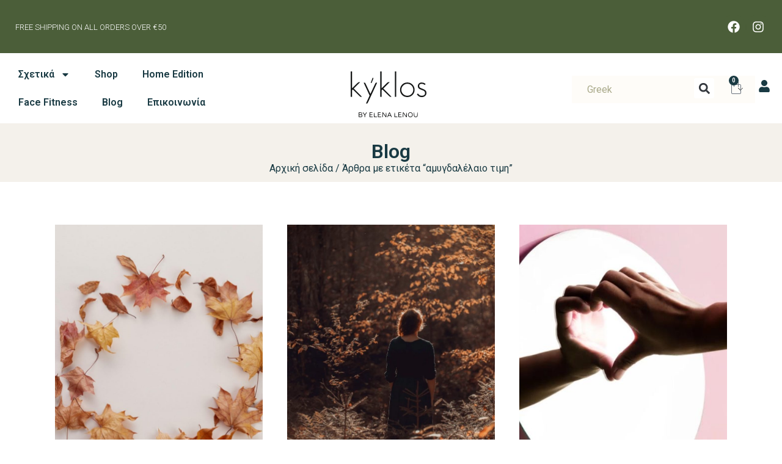

--- FILE ---
content_type: text/html; charset=UTF-8
request_url: https://kykloscosmetics.com/blog/tag/%CE%B1%CE%BC%CF%85%CE%B3%CE%B4%CE%B1%CE%BB%CE%AD%CE%BB%CE%B1%CE%B9%CE%BF-%CF%84%CE%B9%CE%BC%CE%B7/
body_size: 25896
content:
<!doctype html>
<html lang="el">
<head>
	<meta charset="UTF-8">
	<meta name="viewport" content="width=device-width, initial-scale=1">
	<link rel="profile" href="https://gmpg.org/xfn/11">
	<meta name='robots' content='index, follow, max-image-preview:large, max-snippet:-1, max-video-preview:-1' />
	<style>img:is([sizes="auto" i], [sizes^="auto," i]) { contain-intrinsic-size: 3000px 1500px }</style>
	
<!-- Google Tag Manager by PYS -->
<script data-cfasync="false" data-pagespeed-no-defer>
	var pys_datalayer_name = "dataLayer";
	window.dataLayer = window.dataLayer || [];</script> 
<!-- End Google Tag Manager by PYS -->
	<!-- This site is optimized with the Yoast SEO plugin v24.0 - https://yoast.com/wordpress/plugins/seo/ -->
	<title>αμυγδαλέλαιο τιμη Archives - Kyklos Cosmetics</title>
	<link rel="canonical" href="https://kykloscosmetics.com/blog/tag/αμυγδαλέλαιο-τιμη/" />
	<meta property="og:locale" content="el_GR" />
	<meta property="og:type" content="article" />
	<meta property="og:title" content="αμυγδαλέλαιο τιμη Archives - Kyklos Cosmetics" />
	<meta property="og:url" content="https://kykloscosmetics.com/blog/tag/αμυγδαλέλαιο-τιμη/" />
	<meta property="og:site_name" content="Kyklos Cosmetics" />
	<meta name="twitter:card" content="summary_large_image" />
	<script type="application/ld+json" class="yoast-schema-graph">{"@context":"https://schema.org","@graph":[{"@type":"CollectionPage","@id":"https://kykloscosmetics.com/blog/tag/%ce%b1%ce%bc%cf%85%ce%b3%ce%b4%ce%b1%ce%bb%ce%ad%ce%bb%ce%b1%ce%b9%ce%bf-%cf%84%ce%b9%ce%bc%ce%b7/","url":"https://kykloscosmetics.com/blog/tag/%ce%b1%ce%bc%cf%85%ce%b3%ce%b4%ce%b1%ce%bb%ce%ad%ce%bb%ce%b1%ce%b9%ce%bf-%cf%84%ce%b9%ce%bc%ce%b7/","name":"αμυγδαλέλαιο τιμη Archives - Kyklos Cosmetics","isPartOf":{"@id":"https://kykloscosmetics.com/#website"},"primaryImageOfPage":{"@id":"https://kykloscosmetics.com/blog/tag/%ce%b1%ce%bc%cf%85%ce%b3%ce%b4%ce%b1%ce%bb%ce%ad%ce%bb%ce%b1%ce%b9%ce%bf-%cf%84%ce%b9%ce%bc%ce%b7/#primaryimage"},"image":{"@id":"https://kykloscosmetics.com/blog/tag/%ce%b1%ce%bc%cf%85%ce%b3%ce%b4%ce%b1%ce%bb%ce%ad%ce%bb%ce%b1%ce%b9%ce%bf-%cf%84%ce%b9%ce%bc%ce%b7/#primaryimage"},"thumbnailUrl":"https://kykloscosmetics.com/wp-content/uploads/2023/04/amugdalelaio.jpg","breadcrumb":{"@id":"https://kykloscosmetics.com/blog/tag/%ce%b1%ce%bc%cf%85%ce%b3%ce%b4%ce%b1%ce%bb%ce%ad%ce%bb%ce%b1%ce%b9%ce%bf-%cf%84%ce%b9%ce%bc%ce%b7/#breadcrumb"},"inLanguage":"el"},{"@type":"ImageObject","inLanguage":"el","@id":"https://kykloscosmetics.com/blog/tag/%ce%b1%ce%bc%cf%85%ce%b3%ce%b4%ce%b1%ce%bb%ce%ad%ce%bb%ce%b1%ce%b9%ce%bf-%cf%84%ce%b9%ce%bc%ce%b7/#primaryimage","url":"https://kykloscosmetics.com/wp-content/uploads/2023/04/amugdalelaio.jpg","contentUrl":"https://kykloscosmetics.com/wp-content/uploads/2023/04/amugdalelaio.jpg","width":1200,"height":800,"caption":"Αμυγδαλέλαιο: Το θαυματουργό έλαιο ομορφιάς της φύσης"},{"@type":"BreadcrumbList","@id":"https://kykloscosmetics.com/blog/tag/%ce%b1%ce%bc%cf%85%ce%b3%ce%b4%ce%b1%ce%bb%ce%ad%ce%bb%ce%b1%ce%b9%ce%bf-%cf%84%ce%b9%ce%bc%ce%b7/#breadcrumb","itemListElement":[{"@type":"ListItem","position":1,"name":"Home","item":"https://kykloscosmetics.com/"},{"@type":"ListItem","position":2,"name":"αμυγδαλέλαιο τιμη"}]},{"@type":"WebSite","@id":"https://kykloscosmetics.com/#website","url":"https://kykloscosmetics.com/","name":"Kyklos Cosmetics","description":"Ozonated Olive Oil Cosmetics","publisher":{"@id":"https://kykloscosmetics.com/#organization"},"potentialAction":[{"@type":"SearchAction","target":{"@type":"EntryPoint","urlTemplate":"https://kykloscosmetics.com/?s={search_term_string}"},"query-input":{"@type":"PropertyValueSpecification","valueRequired":true,"valueName":"search_term_string"}}],"inLanguage":"el"},{"@type":"Organization","@id":"https://kykloscosmetics.com/#organization","name":"Kyklos Cosmetics","url":"https://kykloscosmetics.com/","logo":{"@type":"ImageObject","inLanguage":"el","@id":"https://kykloscosmetics.com/#/schema/logo/image/","url":"https://kykloscosmetics.com/wp-content/uploads/2018/07/logo_mobile-1.png","contentUrl":"https://kykloscosmetics.com/wp-content/uploads/2018/07/logo_mobile-1.png","width":90,"height":150,"caption":"Kyklos Cosmetics"},"image":{"@id":"https://kykloscosmetics.com/#/schema/logo/image/"},"sameAs":["https://www.facebook.com/Kýklos-Natural-Cosmetics-by-Elena-Lenou-1029999607144596/","https://www.instagram.com/kyklos_by_elena_lenou/"]}]}</script>
	<!-- / Yoast SEO plugin. -->


<link rel="alternate" type="application/rss+xml" title="Ροή RSS &raquo; Kyklos Cosmetics" href="https://kykloscosmetics.com/feed/" />
<link rel="alternate" type="application/rss+xml" title="Ροή Σχολίων &raquo; Kyklos Cosmetics" href="https://kykloscosmetics.com/comments/feed/" />
<link rel="alternate" type="application/rss+xml" title="Ετικέτα ροής Kyklos Cosmetics &raquo; αμυγδαλέλαιο τιμη" href="https://kykloscosmetics.com/blog/tag/%ce%b1%ce%bc%cf%85%ce%b3%ce%b4%ce%b1%ce%bb%ce%ad%ce%bb%ce%b1%ce%b9%ce%bf-%cf%84%ce%b9%ce%bc%ce%b7/feed/" />
<script>
window._wpemojiSettings = {"baseUrl":"https:\/\/s.w.org\/images\/core\/emoji\/15.0.3\/72x72\/","ext":".png","svgUrl":"https:\/\/s.w.org\/images\/core\/emoji\/15.0.3\/svg\/","svgExt":".svg","source":{"concatemoji":"https:\/\/kykloscosmetics.com\/wp-includes\/js\/wp-emoji-release.min.js?ver=6.7.4"}};
/*! This file is auto-generated */
!function(i,n){var o,s,e;function c(e){try{var t={supportTests:e,timestamp:(new Date).valueOf()};sessionStorage.setItem(o,JSON.stringify(t))}catch(e){}}function p(e,t,n){e.clearRect(0,0,e.canvas.width,e.canvas.height),e.fillText(t,0,0);var t=new Uint32Array(e.getImageData(0,0,e.canvas.width,e.canvas.height).data),r=(e.clearRect(0,0,e.canvas.width,e.canvas.height),e.fillText(n,0,0),new Uint32Array(e.getImageData(0,0,e.canvas.width,e.canvas.height).data));return t.every(function(e,t){return e===r[t]})}function u(e,t,n){switch(t){case"flag":return n(e,"\ud83c\udff3\ufe0f\u200d\u26a7\ufe0f","\ud83c\udff3\ufe0f\u200b\u26a7\ufe0f")?!1:!n(e,"\ud83c\uddfa\ud83c\uddf3","\ud83c\uddfa\u200b\ud83c\uddf3")&&!n(e,"\ud83c\udff4\udb40\udc67\udb40\udc62\udb40\udc65\udb40\udc6e\udb40\udc67\udb40\udc7f","\ud83c\udff4\u200b\udb40\udc67\u200b\udb40\udc62\u200b\udb40\udc65\u200b\udb40\udc6e\u200b\udb40\udc67\u200b\udb40\udc7f");case"emoji":return!n(e,"\ud83d\udc26\u200d\u2b1b","\ud83d\udc26\u200b\u2b1b")}return!1}function f(e,t,n){var r="undefined"!=typeof WorkerGlobalScope&&self instanceof WorkerGlobalScope?new OffscreenCanvas(300,150):i.createElement("canvas"),a=r.getContext("2d",{willReadFrequently:!0}),o=(a.textBaseline="top",a.font="600 32px Arial",{});return e.forEach(function(e){o[e]=t(a,e,n)}),o}function t(e){var t=i.createElement("script");t.src=e,t.defer=!0,i.head.appendChild(t)}"undefined"!=typeof Promise&&(o="wpEmojiSettingsSupports",s=["flag","emoji"],n.supports={everything:!0,everythingExceptFlag:!0},e=new Promise(function(e){i.addEventListener("DOMContentLoaded",e,{once:!0})}),new Promise(function(t){var n=function(){try{var e=JSON.parse(sessionStorage.getItem(o));if("object"==typeof e&&"number"==typeof e.timestamp&&(new Date).valueOf()<e.timestamp+604800&&"object"==typeof e.supportTests)return e.supportTests}catch(e){}return null}();if(!n){if("undefined"!=typeof Worker&&"undefined"!=typeof OffscreenCanvas&&"undefined"!=typeof URL&&URL.createObjectURL&&"undefined"!=typeof Blob)try{var e="postMessage("+f.toString()+"("+[JSON.stringify(s),u.toString(),p.toString()].join(",")+"));",r=new Blob([e],{type:"text/javascript"}),a=new Worker(URL.createObjectURL(r),{name:"wpTestEmojiSupports"});return void(a.onmessage=function(e){c(n=e.data),a.terminate(),t(n)})}catch(e){}c(n=f(s,u,p))}t(n)}).then(function(e){for(var t in e)n.supports[t]=e[t],n.supports.everything=n.supports.everything&&n.supports[t],"flag"!==t&&(n.supports.everythingExceptFlag=n.supports.everythingExceptFlag&&n.supports[t]);n.supports.everythingExceptFlag=n.supports.everythingExceptFlag&&!n.supports.flag,n.DOMReady=!1,n.readyCallback=function(){n.DOMReady=!0}}).then(function(){return e}).then(function(){var e;n.supports.everything||(n.readyCallback(),(e=n.source||{}).concatemoji?t(e.concatemoji):e.wpemoji&&e.twemoji&&(t(e.twemoji),t(e.wpemoji)))}))}((window,document),window._wpemojiSettings);
</script>
<link data-optimized="2" rel="stylesheet" href="https://kykloscosmetics.com/wp-content/litespeed/css/e50893f06727b5a7a5f0aed98903b0af.css?ver=c128f" />


<style id='wp-emoji-styles-inline-css'>

	img.wp-smiley, img.emoji {
		display: inline !important;
		border: none !important;
		box-shadow: none !important;
		height: 1em !important;
		width: 1em !important;
		margin: 0 0.07em !important;
		vertical-align: -0.1em !important;
		background: none !important;
		padding: 0 !important;
	}
</style>


<style id='classic-theme-styles-inline-css'>
/*! This file is auto-generated */
.wp-block-button__link{color:#fff;background-color:#32373c;border-radius:9999px;box-shadow:none;text-decoration:none;padding:calc(.667em + 2px) calc(1.333em + 2px);font-size:1.125em}.wp-block-file__button{background:#32373c;color:#fff;text-decoration:none}
</style>
<style id='global-styles-inline-css'>
:root{--wp--preset--aspect-ratio--square: 1;--wp--preset--aspect-ratio--4-3: 4/3;--wp--preset--aspect-ratio--3-4: 3/4;--wp--preset--aspect-ratio--3-2: 3/2;--wp--preset--aspect-ratio--2-3: 2/3;--wp--preset--aspect-ratio--16-9: 16/9;--wp--preset--aspect-ratio--9-16: 9/16;--wp--preset--color--black: #000000;--wp--preset--color--cyan-bluish-gray: #abb8c3;--wp--preset--color--white: #ffffff;--wp--preset--color--pale-pink: #f78da7;--wp--preset--color--vivid-red: #cf2e2e;--wp--preset--color--luminous-vivid-orange: #ff6900;--wp--preset--color--luminous-vivid-amber: #fcb900;--wp--preset--color--light-green-cyan: #7bdcb5;--wp--preset--color--vivid-green-cyan: #00d084;--wp--preset--color--pale-cyan-blue: #8ed1fc;--wp--preset--color--vivid-cyan-blue: #0693e3;--wp--preset--color--vivid-purple: #9b51e0;--wp--preset--gradient--vivid-cyan-blue-to-vivid-purple: linear-gradient(135deg,rgba(6,147,227,1) 0%,rgb(155,81,224) 100%);--wp--preset--gradient--light-green-cyan-to-vivid-green-cyan: linear-gradient(135deg,rgb(122,220,180) 0%,rgb(0,208,130) 100%);--wp--preset--gradient--luminous-vivid-amber-to-luminous-vivid-orange: linear-gradient(135deg,rgba(252,185,0,1) 0%,rgba(255,105,0,1) 100%);--wp--preset--gradient--luminous-vivid-orange-to-vivid-red: linear-gradient(135deg,rgba(255,105,0,1) 0%,rgb(207,46,46) 100%);--wp--preset--gradient--very-light-gray-to-cyan-bluish-gray: linear-gradient(135deg,rgb(238,238,238) 0%,rgb(169,184,195) 100%);--wp--preset--gradient--cool-to-warm-spectrum: linear-gradient(135deg,rgb(74,234,220) 0%,rgb(151,120,209) 20%,rgb(207,42,186) 40%,rgb(238,44,130) 60%,rgb(251,105,98) 80%,rgb(254,248,76) 100%);--wp--preset--gradient--blush-light-purple: linear-gradient(135deg,rgb(255,206,236) 0%,rgb(152,150,240) 100%);--wp--preset--gradient--blush-bordeaux: linear-gradient(135deg,rgb(254,205,165) 0%,rgb(254,45,45) 50%,rgb(107,0,62) 100%);--wp--preset--gradient--luminous-dusk: linear-gradient(135deg,rgb(255,203,112) 0%,rgb(199,81,192) 50%,rgb(65,88,208) 100%);--wp--preset--gradient--pale-ocean: linear-gradient(135deg,rgb(255,245,203) 0%,rgb(182,227,212) 50%,rgb(51,167,181) 100%);--wp--preset--gradient--electric-grass: linear-gradient(135deg,rgb(202,248,128) 0%,rgb(113,206,126) 100%);--wp--preset--gradient--midnight: linear-gradient(135deg,rgb(2,3,129) 0%,rgb(40,116,252) 100%);--wp--preset--font-size--small: 13px;--wp--preset--font-size--medium: 20px;--wp--preset--font-size--large: 36px;--wp--preset--font-size--x-large: 42px;--wp--preset--font-family--inter: "Inter", sans-serif;--wp--preset--font-family--cardo: Cardo;--wp--preset--spacing--20: 0.44rem;--wp--preset--spacing--30: 0.67rem;--wp--preset--spacing--40: 1rem;--wp--preset--spacing--50: 1.5rem;--wp--preset--spacing--60: 2.25rem;--wp--preset--spacing--70: 3.38rem;--wp--preset--spacing--80: 5.06rem;--wp--preset--shadow--natural: 6px 6px 9px rgba(0, 0, 0, 0.2);--wp--preset--shadow--deep: 12px 12px 50px rgba(0, 0, 0, 0.4);--wp--preset--shadow--sharp: 6px 6px 0px rgba(0, 0, 0, 0.2);--wp--preset--shadow--outlined: 6px 6px 0px -3px rgba(255, 255, 255, 1), 6px 6px rgba(0, 0, 0, 1);--wp--preset--shadow--crisp: 6px 6px 0px rgba(0, 0, 0, 1);}:where(.is-layout-flex){gap: 0.5em;}:where(.is-layout-grid){gap: 0.5em;}body .is-layout-flex{display: flex;}.is-layout-flex{flex-wrap: wrap;align-items: center;}.is-layout-flex > :is(*, div){margin: 0;}body .is-layout-grid{display: grid;}.is-layout-grid > :is(*, div){margin: 0;}:where(.wp-block-columns.is-layout-flex){gap: 2em;}:where(.wp-block-columns.is-layout-grid){gap: 2em;}:where(.wp-block-post-template.is-layout-flex){gap: 1.25em;}:where(.wp-block-post-template.is-layout-grid){gap: 1.25em;}.has-black-color{color: var(--wp--preset--color--black) !important;}.has-cyan-bluish-gray-color{color: var(--wp--preset--color--cyan-bluish-gray) !important;}.has-white-color{color: var(--wp--preset--color--white) !important;}.has-pale-pink-color{color: var(--wp--preset--color--pale-pink) !important;}.has-vivid-red-color{color: var(--wp--preset--color--vivid-red) !important;}.has-luminous-vivid-orange-color{color: var(--wp--preset--color--luminous-vivid-orange) !important;}.has-luminous-vivid-amber-color{color: var(--wp--preset--color--luminous-vivid-amber) !important;}.has-light-green-cyan-color{color: var(--wp--preset--color--light-green-cyan) !important;}.has-vivid-green-cyan-color{color: var(--wp--preset--color--vivid-green-cyan) !important;}.has-pale-cyan-blue-color{color: var(--wp--preset--color--pale-cyan-blue) !important;}.has-vivid-cyan-blue-color{color: var(--wp--preset--color--vivid-cyan-blue) !important;}.has-vivid-purple-color{color: var(--wp--preset--color--vivid-purple) !important;}.has-black-background-color{background-color: var(--wp--preset--color--black) !important;}.has-cyan-bluish-gray-background-color{background-color: var(--wp--preset--color--cyan-bluish-gray) !important;}.has-white-background-color{background-color: var(--wp--preset--color--white) !important;}.has-pale-pink-background-color{background-color: var(--wp--preset--color--pale-pink) !important;}.has-vivid-red-background-color{background-color: var(--wp--preset--color--vivid-red) !important;}.has-luminous-vivid-orange-background-color{background-color: var(--wp--preset--color--luminous-vivid-orange) !important;}.has-luminous-vivid-amber-background-color{background-color: var(--wp--preset--color--luminous-vivid-amber) !important;}.has-light-green-cyan-background-color{background-color: var(--wp--preset--color--light-green-cyan) !important;}.has-vivid-green-cyan-background-color{background-color: var(--wp--preset--color--vivid-green-cyan) !important;}.has-pale-cyan-blue-background-color{background-color: var(--wp--preset--color--pale-cyan-blue) !important;}.has-vivid-cyan-blue-background-color{background-color: var(--wp--preset--color--vivid-cyan-blue) !important;}.has-vivid-purple-background-color{background-color: var(--wp--preset--color--vivid-purple) !important;}.has-black-border-color{border-color: var(--wp--preset--color--black) !important;}.has-cyan-bluish-gray-border-color{border-color: var(--wp--preset--color--cyan-bluish-gray) !important;}.has-white-border-color{border-color: var(--wp--preset--color--white) !important;}.has-pale-pink-border-color{border-color: var(--wp--preset--color--pale-pink) !important;}.has-vivid-red-border-color{border-color: var(--wp--preset--color--vivid-red) !important;}.has-luminous-vivid-orange-border-color{border-color: var(--wp--preset--color--luminous-vivid-orange) !important;}.has-luminous-vivid-amber-border-color{border-color: var(--wp--preset--color--luminous-vivid-amber) !important;}.has-light-green-cyan-border-color{border-color: var(--wp--preset--color--light-green-cyan) !important;}.has-vivid-green-cyan-border-color{border-color: var(--wp--preset--color--vivid-green-cyan) !important;}.has-pale-cyan-blue-border-color{border-color: var(--wp--preset--color--pale-cyan-blue) !important;}.has-vivid-cyan-blue-border-color{border-color: var(--wp--preset--color--vivid-cyan-blue) !important;}.has-vivid-purple-border-color{border-color: var(--wp--preset--color--vivid-purple) !important;}.has-vivid-cyan-blue-to-vivid-purple-gradient-background{background: var(--wp--preset--gradient--vivid-cyan-blue-to-vivid-purple) !important;}.has-light-green-cyan-to-vivid-green-cyan-gradient-background{background: var(--wp--preset--gradient--light-green-cyan-to-vivid-green-cyan) !important;}.has-luminous-vivid-amber-to-luminous-vivid-orange-gradient-background{background: var(--wp--preset--gradient--luminous-vivid-amber-to-luminous-vivid-orange) !important;}.has-luminous-vivid-orange-to-vivid-red-gradient-background{background: var(--wp--preset--gradient--luminous-vivid-orange-to-vivid-red) !important;}.has-very-light-gray-to-cyan-bluish-gray-gradient-background{background: var(--wp--preset--gradient--very-light-gray-to-cyan-bluish-gray) !important;}.has-cool-to-warm-spectrum-gradient-background{background: var(--wp--preset--gradient--cool-to-warm-spectrum) !important;}.has-blush-light-purple-gradient-background{background: var(--wp--preset--gradient--blush-light-purple) !important;}.has-blush-bordeaux-gradient-background{background: var(--wp--preset--gradient--blush-bordeaux) !important;}.has-luminous-dusk-gradient-background{background: var(--wp--preset--gradient--luminous-dusk) !important;}.has-pale-ocean-gradient-background{background: var(--wp--preset--gradient--pale-ocean) !important;}.has-electric-grass-gradient-background{background: var(--wp--preset--gradient--electric-grass) !important;}.has-midnight-gradient-background{background: var(--wp--preset--gradient--midnight) !important;}.has-small-font-size{font-size: var(--wp--preset--font-size--small) !important;}.has-medium-font-size{font-size: var(--wp--preset--font-size--medium) !important;}.has-large-font-size{font-size: var(--wp--preset--font-size--large) !important;}.has-x-large-font-size{font-size: var(--wp--preset--font-size--x-large) !important;}
:where(.wp-block-post-template.is-layout-flex){gap: 1.25em;}:where(.wp-block-post-template.is-layout-grid){gap: 1.25em;}
:where(.wp-block-columns.is-layout-flex){gap: 2em;}:where(.wp-block-columns.is-layout-grid){gap: 2em;}
:root :where(.wp-block-pullquote){font-size: 1.5em;line-height: 1.6;}
</style>




<style id='woocommerce-inline-inline-css'>
.woocommerce form .form-row .required { visibility: visible; }
</style>











<style id='learndash-front-inline-css'>
		.learndash-wrapper .ld-item-list .ld-item-list-item.ld-is-next,
		.learndash-wrapper .wpProQuiz_content .wpProQuiz_questionListItem label:focus-within {
			border-color: #a89a1f;
		}

		/*
		.learndash-wrapper a:not(.ld-button):not(#quiz_continue_link):not(.ld-focus-menu-link):not(.btn-blue):not(#quiz_continue_link):not(.ld-js-register-account):not(#ld-focus-mode-course-heading):not(#btn-join):not(.ld-item-name):not(.ld-table-list-item-preview):not(.ld-lesson-item-preview-heading),
		 */

		.learndash-wrapper .ld-breadcrumbs a,
		.learndash-wrapper .ld-lesson-item.ld-is-current-lesson .ld-lesson-item-preview-heading,
		.learndash-wrapper .ld-lesson-item.ld-is-current-lesson .ld-lesson-title,
		.learndash-wrapper .ld-primary-color-hover:hover,
		.learndash-wrapper .ld-primary-color,
		.learndash-wrapper .ld-primary-color-hover:hover,
		.learndash-wrapper .ld-primary-color,
		.learndash-wrapper .ld-tabs .ld-tabs-navigation .ld-tab.ld-active,
		.learndash-wrapper .ld-button.ld-button-transparent,
		.learndash-wrapper .ld-button.ld-button-reverse,
		.learndash-wrapper .ld-icon-certificate,
		.learndash-wrapper .ld-login-modal .ld-login-modal-login .ld-modal-heading,
		#wpProQuiz_user_content a,
		.learndash-wrapper .ld-item-list .ld-item-list-item a.ld-item-name:hover,
		.learndash-wrapper .ld-focus-comments__heading-actions .ld-expand-button,
		.learndash-wrapper .ld-focus-comments__heading a,
		.learndash-wrapper .ld-focus-comments .comment-respond a,
		.learndash-wrapper .ld-focus-comment .ld-comment-reply a.comment-reply-link:hover,
		.learndash-wrapper .ld-expand-button.ld-button-alternate {
			color: #a89a1f !important;
		}

		.learndash-wrapper .ld-focus-comment.bypostauthor>.ld-comment-wrapper,
		.learndash-wrapper .ld-focus-comment.role-group_leader>.ld-comment-wrapper,
		.learndash-wrapper .ld-focus-comment.role-administrator>.ld-comment-wrapper {
			background-color:rgba(168, 154, 31, 0.03) !important;
		}


		.learndash-wrapper .ld-primary-background,
		.learndash-wrapper .ld-tabs .ld-tabs-navigation .ld-tab.ld-active:after {
			background: #a89a1f !important;
		}



		.learndash-wrapper .ld-course-navigation .ld-lesson-item.ld-is-current-lesson .ld-status-incomplete,
		.learndash-wrapper .ld-focus-comment.bypostauthor:not(.ptype-sfwd-assignment) >.ld-comment-wrapper>.ld-comment-avatar img,
		.learndash-wrapper .ld-focus-comment.role-group_leader>.ld-comment-wrapper>.ld-comment-avatar img,
		.learndash-wrapper .ld-focus-comment.role-administrator>.ld-comment-wrapper>.ld-comment-avatar img {
			border-color: #a89a1f !important;
		}



		.learndash-wrapper .ld-loading::before {
			border-top:3px solid #a89a1f !important;
		}

		.learndash-wrapper .ld-button:hover:not(.learndash-link-previous-incomplete):not(.ld-button-transparent):not(.ld--ignore-inline-css),
		#learndash-tooltips .ld-tooltip:after,
		#learndash-tooltips .ld-tooltip,
		.learndash-wrapper .ld-primary-background,
		.learndash-wrapper .btn-join:not(.ld--ignore-inline-css),
		.learndash-wrapper #btn-join:not(.ld--ignore-inline-css),
		.learndash-wrapper .ld-button:not(.ld-button-reverse):not(.learndash-link-previous-incomplete):not(.ld-button-transparent):not(.ld--ignore-inline-css),
		.learndash-wrapper .ld-expand-button,
		.learndash-wrapper .wpProQuiz_content .wpProQuiz_button:not(.wpProQuiz_button_reShowQuestion):not(.wpProQuiz_button_restartQuiz),
		.learndash-wrapper .wpProQuiz_content .wpProQuiz_button2,
		.learndash-wrapper .ld-focus .ld-focus-sidebar .ld-course-navigation-heading,
		.learndash-wrapper .ld-focus .ld-focus-sidebar .ld-focus-sidebar-trigger,
		.learndash-wrapper .ld-focus-comments .form-submit #submit,
		.learndash-wrapper .ld-login-modal input[type='submit'],
		.learndash-wrapper .ld-login-modal .ld-login-modal-register,
		.learndash-wrapper .wpProQuiz_content .wpProQuiz_certificate a.btn-blue,
		.learndash-wrapper .ld-focus .ld-focus-header .ld-user-menu .ld-user-menu-items a,
		#wpProQuiz_user_content table.wp-list-table thead th,
		#wpProQuiz_overlay_close,
		.learndash-wrapper .ld-expand-button.ld-button-alternate .ld-icon {
			background-color: #a89a1f !important;
		}

		.learndash-wrapper .ld-focus .ld-focus-header .ld-user-menu .ld-user-menu-items:before {
			border-bottom-color: #a89a1f !important;
		}

		.learndash-wrapper .ld-button.ld-button-transparent:hover {
			background: transparent !important;
		}

		.learndash-wrapper .ld-focus .ld-focus-header .sfwd-mark-complete .learndash_mark_complete_button,
		.learndash-wrapper .ld-focus .ld-focus-header #sfwd-mark-complete #learndash_mark_complete_button,
		.learndash-wrapper .ld-button.ld-button-transparent,
		.learndash-wrapper .ld-button.ld-button-alternate,
		.learndash-wrapper .ld-expand-button.ld-button-alternate {
			background-color:transparent !important;
		}

		.learndash-wrapper .ld-focus-header .ld-user-menu .ld-user-menu-items a,
		.learndash-wrapper .ld-button.ld-button-reverse:hover,
		.learndash-wrapper .ld-alert-success .ld-alert-icon.ld-icon-certificate,
		.learndash-wrapper .ld-alert-warning .ld-button:not(.learndash-link-previous-incomplete),
		.learndash-wrapper .ld-primary-background.ld-status {
			color:white !important;
		}

		.learndash-wrapper .ld-status.ld-status-unlocked {
			background-color: rgba(168,154,31,0.2) !important;
			color: #a89a1f !important;
		}

		.learndash-wrapper .wpProQuiz_content .wpProQuiz_addToplist {
			background-color: rgba(168,154,31,0.1) !important;
			border: 1px solid #a89a1f !important;
		}

		.learndash-wrapper .wpProQuiz_content .wpProQuiz_toplistTable th {
			background: #a89a1f !important;
		}

		.learndash-wrapper .wpProQuiz_content .wpProQuiz_toplistTrOdd {
			background-color: rgba(168,154,31,0.1) !important;
		}

		.learndash-wrapper .wpProQuiz_content .wpProQuiz_reviewDiv li.wpProQuiz_reviewQuestionTarget {
			background-color: #a89a1f !important;
		}
		.learndash-wrapper .wpProQuiz_content .wpProQuiz_time_limit .wpProQuiz_progress {
			background-color: #a89a1f !important;
		}
		
		.learndash-wrapper #quiz_continue_link,
		.learndash-wrapper .ld-secondary-background,
		.learndash-wrapper .learndash_mark_complete_button,
		.learndash-wrapper #learndash_mark_complete_button,
		.learndash-wrapper .ld-status-complete,
		.learndash-wrapper .ld-alert-success .ld-button,
		.learndash-wrapper .ld-alert-success .ld-alert-icon {
			background-color: #4b5e39 !important;
		}

		.learndash-wrapper .wpProQuiz_content a#quiz_continue_link {
			background-color: #4b5e39 !important;
		}

		.learndash-wrapper .course_progress .sending_progress_bar {
			background: #4b5e39 !important;
		}

		.learndash-wrapper .wpProQuiz_content .wpProQuiz_button_reShowQuestion:hover, .learndash-wrapper .wpProQuiz_content .wpProQuiz_button_restartQuiz:hover {
			background-color: #4b5e39 !important;
			opacity: 0.75;
		}

		.learndash-wrapper .ld-secondary-color-hover:hover,
		.learndash-wrapper .ld-secondary-color,
		.learndash-wrapper .ld-focus .ld-focus-header .sfwd-mark-complete .learndash_mark_complete_button,
		.learndash-wrapper .ld-focus .ld-focus-header #sfwd-mark-complete #learndash_mark_complete_button,
		.learndash-wrapper .ld-focus .ld-focus-header .sfwd-mark-complete:after {
			color: #4b5e39 !important;
		}

		.learndash-wrapper .ld-secondary-in-progress-icon {
			border-left-color: #4b5e39 !important;
			border-top-color: #4b5e39 !important;
		}

		.learndash-wrapper .ld-alert-success {
			border-color: #4b5e39;
			background-color: transparent !important;
			color: #4b5e39;
		}

		.learndash-wrapper .wpProQuiz_content .wpProQuiz_reviewQuestion li.wpProQuiz_reviewQuestionSolved,
		.learndash-wrapper .wpProQuiz_content .wpProQuiz_box li.wpProQuiz_reviewQuestionSolved {
			background-color: #4b5e39 !important;
		}

		.learndash-wrapper .wpProQuiz_content  .wpProQuiz_reviewLegend span.wpProQuiz_reviewColor_Answer {
			background-color: #4b5e39 !important;
		}

		
</style>

















<style id='jet-woo-builder-inline-css'>
@font-face {
				font-family: "WooCommerce";
				font-weight: normal;
				font-style: normal;
				src: url("https://kykloscosmetics.com/wp-content/plugins/woocommerce/assets/fonts/WooCommerce.eot");
				src: url("https://kykloscosmetics.com/wp-content/plugins/woocommerce/assets/fonts/WooCommerce.eot?#iefix") format("embedded-opentype"),
					 url("https://kykloscosmetics.com/wp-content/plugins/woocommerce/assets/fonts/WooCommerce.woff") format("woff"),
					 url("https://kykloscosmetics.com/wp-content/plugins/woocommerce/assets/fonts/WooCommerce.ttf") format("truetype"),
					 url("https://kykloscosmetics.com/wp-content/plugins/woocommerce/assets/fonts/WooCommerce.svg#WooCommerce") format("svg");
			}
</style>





<link rel='stylesheet' id='google-fonts-1-css' href='https://fonts.googleapis.com/css?family=Roboto%3A100%2C100italic%2C200%2C200italic%2C300%2C300italic%2C400%2C400italic%2C500%2C500italic%2C600%2C600italic%2C700%2C700italic%2C800%2C800italic%2C900%2C900italic%7CRoboto+Slab%3A100%2C100italic%2C200%2C200italic%2C300%2C300italic%2C400%2C400italic%2C500%2C500italic%2C600%2C600italic%2C700%2C700italic%2C800%2C800italic%2C900%2C900italic%7CQuattrocento%3A100%2C100italic%2C200%2C200italic%2C300%2C300italic%2C400%2C400italic%2C500%2C500italic%2C600%2C600italic%2C700%2C700italic%2C800%2C800italic%2C900%2C900italic%7CEl+Messiri%3A100%2C100italic%2C200%2C200italic%2C300%2C300italic%2C400%2C400italic%2C500%2C500italic%2C600%2C600italic%2C700%2C700italic%2C800%2C800italic%2C900%2C900italic&#038;display=auto&#038;subset=greek&#038;ver=6.7.4' media='all' />
<link rel="preconnect" href="https://fonts.gstatic.com/" crossorigin><script src="https://kykloscosmetics.com/wp-includes/js/jquery/jquery.min.js?ver=3.7.1" id="jquery-core-js"></script>
<script src="https://kykloscosmetics.com/wp-includes/js/jquery/jquery-migrate.min.js?ver=3.4.1" id="jquery-migrate-js"></script>
<script src="https://kykloscosmetics.com/wp-content/plugins/woocommerce/assets/js/jquery-blockui/jquery.blockUI.min.js?ver=2.7.0-wc.9.4.3" id="jquery-blockui-js" defer data-wp-strategy="defer"></script>
<script id="wc-add-to-cart-js-extra">
var wc_add_to_cart_params = {"ajax_url":"\/wp-admin\/admin-ajax.php","wc_ajax_url":"\/?wc-ajax=%%endpoint%%","i18n_view_cart":"\u03a0\u03c1\u03bf\u03b2\u03bf\u03bb\u03ae \u03ba\u03b1\u03bb\u03b1\u03b8\u03b9\u03bf\u03cd","cart_url":"https:\/\/kykloscosmetics.com\/cart-2\/","is_cart":"","cart_redirect_after_add":"no"};
</script>
<script src="https://kykloscosmetics.com/wp-content/plugins/woocommerce/assets/js/frontend/add-to-cart.min.js?ver=9.4.3" id="wc-add-to-cart-js" defer data-wp-strategy="defer"></script>
<script src="https://kykloscosmetics.com/wp-content/plugins/woocommerce/assets/js/js-cookie/js.cookie.min.js?ver=2.1.4-wc.9.4.3" id="js-cookie-js" defer data-wp-strategy="defer"></script>
<script id="woocommerce-js-extra">
var woocommerce_params = {"ajax_url":"\/wp-admin\/admin-ajax.php","wc_ajax_url":"\/?wc-ajax=%%endpoint%%"};
</script>
<script src="https://kykloscosmetics.com/wp-content/plugins/woocommerce/assets/js/frontend/woocommerce.min.js?ver=9.4.3" id="woocommerce-js" defer data-wp-strategy="defer"></script>
<script src="https://kykloscosmetics.com/wp-content/plugins/translatepress-multilingual/assets/js/trp-frontend-compatibility.js?ver=2.9.0" id="trp-frontend-compatibility-js"></script>
<link rel="https://api.w.org/" href="https://kykloscosmetics.com/wp-json/" /><link rel="alternate" title="JSON" type="application/json" href="https://kykloscosmetics.com/wp-json/wp/v2/tags/492" /><link rel="EditURI" type="application/rsd+xml" title="RSD" href="https://kykloscosmetics.com/xmlrpc.php?rsd" />
<meta name="generator" content="WordPress 6.7.4" />
<meta name="generator" content="WooCommerce 9.4.3" />

<!-- This website runs the Product Feed PRO for WooCommerce by AdTribes.io plugin - version 13.3.9.1 -->
<link rel="alternate" hreflang="en-US" href="https://kykloscosmetics.com/en/blog/tag/αμυγδαλέλαιο-τιμη/"/>
<link rel="alternate" hreflang="el" href="https://kykloscosmetics.com/blog/tag/αμυγδαλέλαιο-τιμη/"/>
<link rel="alternate" hreflang="en" href="https://kykloscosmetics.com/en/blog/tag/αμυγδαλέλαιο-τιμη/"/>
	<noscript><style>.woocommerce-product-gallery{ opacity: 1 !important; }</style></noscript>
	<meta name="generator" content="Elementor 3.24.7; features: e_font_icon_svg, additional_custom_breakpoints; settings: css_print_method-external, google_font-enabled, font_display-auto">
			<style>
				.e-con.e-parent:nth-of-type(n+4):not(.e-lazyloaded):not(.e-no-lazyload),
				.e-con.e-parent:nth-of-type(n+4):not(.e-lazyloaded):not(.e-no-lazyload) * {
					background-image: none !important;
				}
				@media screen and (max-height: 1024px) {
					.e-con.e-parent:nth-of-type(n+3):not(.e-lazyloaded):not(.e-no-lazyload),
					.e-con.e-parent:nth-of-type(n+3):not(.e-lazyloaded):not(.e-no-lazyload) * {
						background-image: none !important;
					}
				}
				@media screen and (max-height: 640px) {
					.e-con.e-parent:nth-of-type(n+2):not(.e-lazyloaded):not(.e-no-lazyload),
					.e-con.e-parent:nth-of-type(n+2):not(.e-lazyloaded):not(.e-no-lazyload) * {
						background-image: none !important;
					}
				}
			</style>
			<style class='wp-fonts-local'>
@font-face{font-family:Inter;font-style:normal;font-weight:300 900;font-display:fallback;src:url('https://kykloscosmetics.com/wp-content/plugins/woocommerce/assets/fonts/Inter-VariableFont_slnt,wght.woff2') format('woff2');font-stretch:normal;}
@font-face{font-family:Cardo;font-style:normal;font-weight:400;font-display:fallback;src:url('https://kykloscosmetics.com/wp-content/plugins/woocommerce/assets/fonts/cardo_normal_400.woff2') format('woff2');}
</style>
<link rel="icon" href="https://kykloscosmetics.com/wp-content/uploads/2018/07/cropped-logo-xsmall-32x32.png" sizes="32x32" />
<link rel="icon" href="https://kykloscosmetics.com/wp-content/uploads/2018/07/cropped-logo-xsmall-192x192.png" sizes="192x192" />
<link rel="apple-touch-icon" href="https://kykloscosmetics.com/wp-content/uploads/2018/07/cropped-logo-xsmall-180x180.png" />
<meta name="msapplication-TileImage" content="https://kykloscosmetics.com/wp-content/uploads/2018/07/cropped-logo-xsmall-270x270.png" />
		<style id="wp-custom-css">
			.woocommerce #respond input#submit.alt, .woocommerce a.button.alt, .woocommerce button.button.alt, .woocommerce input.button.alt
{
	background:#A9A989;
}

.trp-language-switcher .trp-ls-shortcode-current-language,
.trp-language-switcher:hover .trp-ls-shortcode-language
{
	background-color: #fefcf8;
    border: none;
}
.trp-language-switcher > div > a
{
	color:#A9A989;
}

.lmscoder-price-wrap {
    display: inline-flex;
}
 
.lmscoder-price-wrap__item:first-child {
    padding-right: 10px;
}
 
.lmscoder-price-wrap__item:last-child {
    padding-right: 10px;
}
 
.lmscoder-price-wrap__original {
    text-decoration: line-through;
}		</style>
		</head>
<body class="archive tag tag-492 theme-hello-elementor woocommerce-no-js translatepress-el jet-mega-menu-location elementor-default elementor-template-full-width elementor-kit-6630 elementor-page-15943">


<a class="skip-link screen-reader-text" href="#content">Skip to content</a>

		<div data-elementor-type="header" data-elementor-id="15331" class="elementor elementor-15331 elementor-location-header" data-elementor-post-type="elementor_library">
					<section class="elementor-section elementor-top-section elementor-element elementor-element-358f751 elementor-section-content-middle elementor-section-full_width elementor-section-height-min-height elementor-hidden-tablet elementor-hidden-mobile elementor-section-height-default elementor-section-items-middle" data-id="358f751" data-element_type="section" data-settings="{&quot;background_background&quot;:&quot;classic&quot;,&quot;jet_parallax_layout_list&quot;:[]}">
						<div class="elementor-container elementor-column-gap-default">
					<div class="elementor-column elementor-col-33 elementor-top-column elementor-element elementor-element-7c260f4 elementor-hidden-mobile" data-id="7c260f4" data-element_type="column">
			<div class="elementor-widget-wrap elementor-element-populated">
						<div class="elementor-element elementor-element-70f88ca elementor-widget elementor-widget-heading" data-id="70f88ca" data-element_type="widget" data-widget_type="heading.default">
				<div class="elementor-widget-container">
			<span class="elementor-heading-title elementor-size-default">FREE SHIPPING ON ALL ORDERS OVER €50
</span>		</div>
				</div>
					</div>
		</div>
				<div class="elementor-column elementor-col-33 elementor-top-column elementor-element elementor-element-bb65d39" data-id="bb65d39" data-element_type="column">
			<div class="elementor-widget-wrap">
							</div>
		</div>
				<div class="elementor-column elementor-col-33 elementor-top-column elementor-element elementor-element-cef6118" data-id="cef6118" data-element_type="column">
			<div class="elementor-widget-wrap elementor-element-populated">
						<div class="elementor-element elementor-element-5d780ff elementor-shape-circle e-grid-align-right e-grid-align-tablet-center elementor-widget__width-auto elementor-grid-0 elementor-widget elementor-widget-social-icons" data-id="5d780ff" data-element_type="widget" data-widget_type="social-icons.default">
				<div class="elementor-widget-container">
					<div class="elementor-social-icons-wrapper elementor-grid">
							<span class="elementor-grid-item">
					<a class="elementor-icon elementor-social-icon elementor-social-icon-facebook elementor-repeater-item-bd37b27" href="https://www.facebook.com/KyklosByElenaLenou/" target="_blank">
						<span class="elementor-screen-only">Facebook</span>
						<svg class="e-font-icon-svg e-fab-facebook" viewBox="0 0 512 512" xmlns="http://www.w3.org/2000/svg"><path d="M504 256C504 119 393 8 256 8S8 119 8 256c0 123.78 90.69 226.38 209.25 245V327.69h-63V256h63v-54.64c0-62.15 37-96.48 93.67-96.48 27.14 0 55.52 4.84 55.52 4.84v61h-31.28c-30.8 0-40.41 19.12-40.41 38.73V256h68.78l-11 71.69h-57.78V501C413.31 482.38 504 379.78 504 256z"></path></svg>					</a>
				</span>
							<span class="elementor-grid-item">
					<a class="elementor-icon elementor-social-icon elementor-social-icon-instagram elementor-repeater-item-190af55" href="https://www.instagram.com/kyklos_by_elena_lenou/" target="_blank">
						<span class="elementor-screen-only">Instagram</span>
						<svg class="e-font-icon-svg e-fab-instagram" viewBox="0 0 448 512" xmlns="http://www.w3.org/2000/svg"><path d="M224.1 141c-63.6 0-114.9 51.3-114.9 114.9s51.3 114.9 114.9 114.9S339 319.5 339 255.9 287.7 141 224.1 141zm0 189.6c-41.1 0-74.7-33.5-74.7-74.7s33.5-74.7 74.7-74.7 74.7 33.5 74.7 74.7-33.6 74.7-74.7 74.7zm146.4-194.3c0 14.9-12 26.8-26.8 26.8-14.9 0-26.8-12-26.8-26.8s12-26.8 26.8-26.8 26.8 12 26.8 26.8zm76.1 27.2c-1.7-35.9-9.9-67.7-36.2-93.9-26.2-26.2-58-34.4-93.9-36.2-37-2.1-147.9-2.1-184.9 0-35.8 1.7-67.6 9.9-93.9 36.1s-34.4 58-36.2 93.9c-2.1 37-2.1 147.9 0 184.9 1.7 35.9 9.9 67.7 36.2 93.9s58 34.4 93.9 36.2c37 2.1 147.9 2.1 184.9 0 35.9-1.7 67.7-9.9 93.9-36.2 26.2-26.2 34.4-58 36.2-93.9 2.1-37 2.1-147.8 0-184.8zM398.8 388c-7.8 19.6-22.9 34.7-42.6 42.6-29.5 11.7-99.5 9-132.1 9s-102.7 2.6-132.1-9c-19.6-7.8-34.7-22.9-42.6-42.6-11.7-29.5-9-99.5-9-132.1s-2.6-102.7 9-132.1c7.8-19.6 22.9-34.7 42.6-42.6 29.5-11.7 99.5-9 132.1-9s102.7-2.6 132.1 9c19.6 7.8 34.7 22.9 42.6 42.6 11.7 29.5 9 99.5 9 132.1s2.7 102.7-9 132.1z"></path></svg>					</a>
				</span>
					</div>
				</div>
				</div>
					</div>
		</div>
					</div>
		</section>
				<section class="elementor-section elementor-top-section elementor-element elementor-element-8618dd6 elementor-section-content-middle elementor-section-full_width elementor-section-height-min-height elementor-section-height-default elementor-section-items-middle" data-id="8618dd6" data-element_type="section" data-settings="{&quot;background_background&quot;:&quot;classic&quot;,&quot;jet_parallax_layout_list&quot;:[]}">
						<div class="elementor-container elementor-column-gap-default">
					<div class="elementor-column elementor-col-33 elementor-top-column elementor-element elementor-element-2ad11b1" data-id="2ad11b1" data-element_type="column">
			<div class="elementor-widget-wrap elementor-element-populated">
						<div class="elementor-element elementor-element-775975b elementor-nav-menu__align-start elementor-nav-menu__text-align-center elementor-nav-menu--stretch elementor-nav-menu--dropdown-tablet elementor-nav-menu--toggle elementor-nav-menu--burger elementor-widget elementor-widget-nav-menu" data-id="775975b" data-element_type="widget" data-settings="{&quot;full_width&quot;:&quot;stretch&quot;,&quot;layout&quot;:&quot;horizontal&quot;,&quot;submenu_icon&quot;:{&quot;value&quot;:&quot;&lt;svg class=\&quot;e-font-icon-svg e-fas-caret-down\&quot; viewBox=\&quot;0 0 320 512\&quot; xmlns=\&quot;http:\/\/www.w3.org\/2000\/svg\&quot;&gt;&lt;path d=\&quot;M31.3 192h257.3c17.8 0 26.7 21.5 14.1 34.1L174.1 354.8c-7.8 7.8-20.5 7.8-28.3 0L17.2 226.1C4.6 213.5 13.5 192 31.3 192z\&quot;&gt;&lt;\/path&gt;&lt;\/svg&gt;&quot;,&quot;library&quot;:&quot;fa-solid&quot;},&quot;toggle&quot;:&quot;burger&quot;}" data-widget_type="nav-menu.default">
				<div class="elementor-widget-container">
						<nav aria-label="Menu" class="elementor-nav-menu--main elementor-nav-menu__container elementor-nav-menu--layout-horizontal e--pointer-none">
				<ul id="menu-1-775975b" class="elementor-nav-menu"><li class="menu-item menu-item-type-custom menu-item-object-custom menu-item-has-children menu-item-4299"><a href="#" class="elementor-item elementor-item-anchor">Σχετικά</a>
<ul class="sub-menu elementor-nav-menu--dropdown">
	<li class="menu-item menu-item-type-post_type menu-item-object-page menu-item-4799"><a href="https://kykloscosmetics.com/discover-kyklos-3/" class="elementor-sub-item">Discover Kyklos</a></li>
	<li class="menu-item menu-item-type-post_type menu-item-object-page menu-item-16979"><a href="https://kykloscosmetics.com/about-the-founder/" class="elementor-sub-item">Σχετικά με τον ιδρυτή</a></li>
</ul>
</li>
<li class="menu-item menu-item-type-custom menu-item-object-custom menu-item-4422"><a href="https://kykloscosmetics.com/product-category/mindful-beauty-products" class="elementor-item">Shop</a></li>
<li class="menu-item menu-item-type-custom menu-item-object-custom menu-item-21642"><a href="https://kykloscosmetics.com/product-category/home-edition" class="elementor-item">Home Edition</a></li>
<li class="menu-item menu-item-type-post_type menu-item-object-page menu-item-20513"><a href="https://kykloscosmetics.com/face-fitness/" class="elementor-item">Face Fitness</a></li>
<li class="menu-item menu-item-type-post_type menu-item-object-page current_page_parent menu-item-6816"><a href="https://kykloscosmetics.com/blog/" class="elementor-item">Blog</a></li>
<li class="menu-item menu-item-type-post_type menu-item-object-page menu-item-16966"><a href="https://kykloscosmetics.com/contact-us/" class="elementor-item">Επικοινωνία</a></li>
</ul>			</nav>
					<div class="elementor-menu-toggle" role="button" tabindex="0" aria-label="Menu Toggle" aria-expanded="false">
			<svg aria-hidden="true" role="presentation" class="elementor-menu-toggle__icon--open e-font-icon-svg e-fas-bars" viewBox="0 0 448 512" xmlns="http://www.w3.org/2000/svg"><path d="M16 132h416c8.837 0 16-7.163 16-16V76c0-8.837-7.163-16-16-16H16C7.163 60 0 67.163 0 76v40c0 8.837 7.163 16 16 16zm0 160h416c8.837 0 16-7.163 16-16v-40c0-8.837-7.163-16-16-16H16c-8.837 0-16 7.163-16 16v40c0 8.837 7.163 16 16 16zm0 160h416c8.837 0 16-7.163 16-16v-40c0-8.837-7.163-16-16-16H16c-8.837 0-16 7.163-16 16v40c0 8.837 7.163 16 16 16z"></path></svg><svg aria-hidden="true" role="presentation" class="elementor-menu-toggle__icon--close e-font-icon-svg e-eicon-close" viewBox="0 0 1000 1000" xmlns="http://www.w3.org/2000/svg"><path d="M742 167L500 408 258 167C246 154 233 150 217 150 196 150 179 158 167 167 154 179 150 196 150 212 150 229 154 242 171 254L408 500 167 742C138 771 138 800 167 829 196 858 225 858 254 829L496 587 738 829C750 842 767 846 783 846 800 846 817 842 829 829 842 817 846 804 846 783 846 767 842 750 829 737L588 500 833 258C863 229 863 200 833 171 804 137 775 137 742 167Z"></path></svg>			<span class="elementor-screen-only">Menu</span>
		</div>
					<nav class="elementor-nav-menu--dropdown elementor-nav-menu__container" aria-hidden="true">
				<ul id="menu-2-775975b" class="elementor-nav-menu"><li class="menu-item menu-item-type-custom menu-item-object-custom menu-item-has-children menu-item-4299"><a href="#" class="elementor-item elementor-item-anchor" tabindex="-1">Σχετικά</a>
<ul class="sub-menu elementor-nav-menu--dropdown">
	<li class="menu-item menu-item-type-post_type menu-item-object-page menu-item-4799"><a href="https://kykloscosmetics.com/discover-kyklos-3/" class="elementor-sub-item" tabindex="-1">Discover Kyklos</a></li>
	<li class="menu-item menu-item-type-post_type menu-item-object-page menu-item-16979"><a href="https://kykloscosmetics.com/about-the-founder/" class="elementor-sub-item" tabindex="-1">Σχετικά με τον ιδρυτή</a></li>
</ul>
</li>
<li class="menu-item menu-item-type-custom menu-item-object-custom menu-item-4422"><a href="https://kykloscosmetics.com/product-category/mindful-beauty-products" class="elementor-item" tabindex="-1">Shop</a></li>
<li class="menu-item menu-item-type-custom menu-item-object-custom menu-item-21642"><a href="https://kykloscosmetics.com/product-category/home-edition" class="elementor-item" tabindex="-1">Home Edition</a></li>
<li class="menu-item menu-item-type-post_type menu-item-object-page menu-item-20513"><a href="https://kykloscosmetics.com/face-fitness/" class="elementor-item" tabindex="-1">Face Fitness</a></li>
<li class="menu-item menu-item-type-post_type menu-item-object-page current_page_parent menu-item-6816"><a href="https://kykloscosmetics.com/blog/" class="elementor-item" tabindex="-1">Blog</a></li>
<li class="menu-item menu-item-type-post_type menu-item-object-page menu-item-16966"><a href="https://kykloscosmetics.com/contact-us/" class="elementor-item" tabindex="-1">Επικοινωνία</a></li>
</ul>			</nav>
				</div>
				</div>
					</div>
		</div>
				<div class="elementor-column elementor-col-33 elementor-top-column elementor-element elementor-element-b4502fd" data-id="b4502fd" data-element_type="column">
			<div class="elementor-widget-wrap elementor-element-populated">
						<div class="elementor-element elementor-element-13ca24f elementor-widget elementor-widget-html" data-id="13ca24f" data-element_type="widget" data-widget_type="html.default">
				<div class="elementor-widget-container">
			<style>
body
{
background:#fff !important;
}
</style>		</div>
				</div>
				<div class="elementor-element elementor-element-ea21ecc elementor-widget elementor-widget-image" data-id="ea21ecc" data-element_type="widget" data-widget_type="image.default">
				<div class="elementor-widget-container">
														<a href="https://kykloscosmetics.com">
							<img width="248" height="150" src="https://kykloscosmetics.com/wp-content/uploads/2021/08/Kyklos-logo.png" class="attachment-full size-full wp-image-16933" alt="" srcset="https://kykloscosmetics.com/wp-content/uploads/2021/08/Kyklos-logo.png 248w, https://kykloscosmetics.com/wp-content/uploads/2021/08/Kyklos-logo-18x12.png 18w" sizes="(max-width: 248px) 100vw, 248px" />								</a>
													</div>
				</div>
					</div>
		</div>
				<div class="elementor-column elementor-col-33 elementor-top-column elementor-element elementor-element-846bd49" data-id="846bd49" data-element_type="column">
			<div class="elementor-widget-wrap elementor-element-populated">
						<div class="elementor-element elementor-element-9fbfbf8 elementor-widget__width-auto elementor-hidden-tablet elementor-hidden-mobile elementor-widget elementor-widget-shortcode" data-id="9fbfbf8" data-element_type="widget" data-widget_type="shortcode.default">
				<div class="elementor-widget-container">
					<div class="elementor-shortcode"><div class="trp_language_switcher_shortcode">
<div class="trp-language-switcher trp-language-switcher-container" data-no-translation >
    <div class="trp-ls-shortcode-current-language">
        <a href="#" class="trp-ls-shortcode-disabled-language trp-ls-disabled-language" title="Greek" onclick="event.preventDefault()">
			 Greek		</a>
    </div>
    <div class="trp-ls-shortcode-language">
                <a href="#" class="trp-ls-shortcode-disabled-language trp-ls-disabled-language"  title="Greek" onclick="event.preventDefault()">
			 Greek		</a>
                    <a href="https://kykloscosmetics.com/en/blog/tag/αμυγδαλέλαιο-τιμη/" title="English">
             English        </a>

        </div>
    <script type="application/javascript">
        // need to have the same with set from JS on both divs. Otherwise it can push stuff around in HTML
        var trp_ls_shortcodes = document.querySelectorAll('.trp_language_switcher_shortcode .trp-language-switcher');
        if ( trp_ls_shortcodes.length > 0) {
            // get the last language switcher added
            var trp_el = trp_ls_shortcodes[trp_ls_shortcodes.length - 1];

            var trp_shortcode_language_item = trp_el.querySelector( '.trp-ls-shortcode-language' )
            // set width
            var trp_ls_shortcode_width                                               = trp_shortcode_language_item.offsetWidth + 16;
            trp_shortcode_language_item.style.width                                  = trp_ls_shortcode_width + 'px';
            trp_el.querySelector( '.trp-ls-shortcode-current-language' ).style.width = trp_ls_shortcode_width + 'px';

            // We're putting this on display: none after we have its width.
            trp_shortcode_language_item.style.display = 'none';
        }
    </script>
</div>
</div></div>
				</div>
				</div>
				<div class="elementor-element elementor-element-a960f9d elementor-search-form--skin-full_screen elementor-widget__width-auto elementor-hidden-tablet elementor-hidden-mobile elementor-widget elementor-widget-search-form" data-id="a960f9d" data-element_type="widget" data-settings="{&quot;skin&quot;:&quot;full_screen&quot;}" data-widget_type="search-form.default">
				<div class="elementor-widget-container">
					<search role="search">
			<form class="elementor-search-form" action="https://kykloscosmetics.com" method="get">
												<div class="elementor-search-form__toggle" tabindex="0" role="button">
					<div class="e-font-icon-svg-container"><svg aria-hidden="true" class="e-font-icon-svg e-fas-search" viewBox="0 0 512 512" xmlns="http://www.w3.org/2000/svg"><path d="M505 442.7L405.3 343c-4.5-4.5-10.6-7-17-7H372c27.6-35.3 44-79.7 44-128C416 93.1 322.9 0 208 0S0 93.1 0 208s93.1 208 208 208c48.3 0 92.7-16.4 128-44v16.3c0 6.4 2.5 12.5 7 17l99.7 99.7c9.4 9.4 24.6 9.4 33.9 0l28.3-28.3c9.4-9.4 9.4-24.6.1-34zM208 336c-70.7 0-128-57.2-128-128 0-70.7 57.2-128 128-128 70.7 0 128 57.2 128 128 0 70.7-57.2 128-128 128z"></path></svg></div>					<span class="elementor-screen-only">Search</span>
				</div>
								<div class="elementor-search-form__container">
					<label class="elementor-screen-only" for="elementor-search-form-a960f9d">Search</label>

					
					<input id="elementor-search-form-a960f9d" placeholder="Search..." class="elementor-search-form__input" type="search" name="s" value="">
					
					
										<div class="dialog-lightbox-close-button dialog-close-button" role="button" tabindex="0">
						<svg aria-hidden="true" class="e-font-icon-svg e-eicon-close" viewBox="0 0 1000 1000" xmlns="http://www.w3.org/2000/svg"><path d="M742 167L500 408 258 167C246 154 233 150 217 150 196 150 179 158 167 167 154 179 150 196 150 212 150 229 154 242 171 254L408 500 167 742C138 771 138 800 167 829 196 858 225 858 254 829L496 587 738 829C750 842 767 846 783 846 800 846 817 842 829 829 842 817 846 804 846 783 846 767 842 750 829 737L588 500 833 258C863 229 863 200 833 171 804 137 775 137 742 167Z"></path></svg>						<span class="elementor-screen-only">Close this search box.</span>
					</div>
									</div>
			</form>
		</search>
				</div>
				</div>
				<div class="elementor-element elementor-element-8030e56 elementor-widget__width-auto toggle-icon--bag-light elementor-menu-cart--items-indicator-bubble elementor-menu-cart--cart-type-side-cart elementor-menu-cart--show-remove-button-yes elementor-widget elementor-widget-woocommerce-menu-cart" data-id="8030e56" data-element_type="widget" data-settings="{&quot;cart_type&quot;:&quot;side-cart&quot;,&quot;open_cart&quot;:&quot;click&quot;,&quot;automatically_open_cart&quot;:&quot;no&quot;}" data-widget_type="woocommerce-menu-cart.default">
				<div class="elementor-widget-container">
					<div class="elementor-menu-cart__wrapper">
							<div class="elementor-menu-cart__toggle_wrapper">
					<div class="elementor-menu-cart__container elementor-lightbox" aria-hidden="true">
						<div class="elementor-menu-cart__main" aria-hidden="true">
									<div class="elementor-menu-cart__close-button">
					</div>
									<div class="widget_shopping_cart_content">
															</div>
						</div>
					</div>
							<div class="elementor-menu-cart__toggle elementor-button-wrapper">
			<a id="elementor-menu-cart__toggle_button" href="#" class="elementor-menu-cart__toggle_button elementor-button elementor-size-sm" aria-expanded="false">
				<span class="elementor-button-text"><span class="woocommerce-Price-amount amount"><bdi><span class="woocommerce-Price-currencySymbol">&euro;</span>0,00</bdi></span></span>
				<span class="elementor-button-icon">
					<span class="elementor-button-icon-qty" data-counter="0">0</span>
					<svg class="e-font-icon-svg e-eicon-bag-light" viewBox="0 0 1000 1000" xmlns="http://www.w3.org/2000/svg"><path d="M333 292L333 208C339 100 397 43 501 43 605 43 662 100 667 209V292H750C796 292 833 329 833 375V875C833 921 796 958 750 958H250C204 958 167 921 167 875V375C167 329 204 292 250 292H333ZM375 292H625L625 210C622 125 582 85 501 85 420 85 380 125 375 209L375 292ZM333 333H250C227 333 208 352 208 375V875C208 898 227 917 250 917H750C773 917 792 898 792 875V375C792 352 773 333 750 333H667V454C667 466 658 475 646 475S625 466 625 454L625 333H375L375 454C375 466 366 475 354 475 343 475 333 466 333 454L333 333Z"></path></svg>					<span class="elementor-screen-only">Cart</span>
				</span>
			</a>
		</div>
						</div>
					</div> <!-- close elementor-menu-cart__wrapper -->
				</div>
				</div>
				<div class="elementor-element elementor-element-3ec3689 elementor-widget__width-initial elementor-view-default elementor-widget elementor-widget-icon" data-id="3ec3689" data-element_type="widget" data-widget_type="icon.default">
				<div class="elementor-widget-container">
					<div class="elementor-icon-wrapper">
			<a class="elementor-icon" href="https://kykloscosmetics.com/my-account">
			<svg aria-hidden="true" class="e-font-icon-svg e-fas-user" viewBox="0 0 448 512" xmlns="http://www.w3.org/2000/svg"><path d="M224 256c70.7 0 128-57.3 128-128S294.7 0 224 0 96 57.3 96 128s57.3 128 128 128zm89.6 32h-16.7c-22.2 10.2-46.9 16-72.9 16s-50.6-5.8-72.9-16h-16.7C60.2 288 0 348.2 0 422.4V464c0 26.5 21.5 48 48 48h352c26.5 0 48-21.5 48-48v-41.6c0-74.2-60.2-134.4-134.4-134.4z"></path></svg>			</a>
		</div>
				</div>
				</div>
					</div>
		</div>
					</div>
		</section>
				</div>
				<div data-elementor-type="archive" data-elementor-id="15943" class="elementor elementor-15943 elementor-location-archive" data-elementor-post-type="elementor_library">
					<section class="elementor-section elementor-top-section elementor-element elementor-element-716c029 elementor-section-boxed elementor-section-height-default elementor-section-height-default" data-id="716c029" data-element_type="section" data-settings="{&quot;jet_parallax_layout_list&quot;:[],&quot;background_background&quot;:&quot;classic&quot;}">
						<div class="elementor-container elementor-column-gap-default">
					<div class="elementor-column elementor-col-100 elementor-top-column elementor-element elementor-element-969cd59" data-id="969cd59" data-element_type="column">
			<div class="elementor-widget-wrap elementor-element-populated">
						<div class="elementor-element elementor-element-1aade05 elementor-widget elementor-widget-heading" data-id="1aade05" data-element_type="widget" data-widget_type="heading.default">
				<div class="elementor-widget-container">
			<h2 class="elementor-heading-title elementor-size-default">Blog</h2>		</div>
				</div>
				<div class="elementor-element elementor-element-3534884 elementor-widget elementor-widget-woocommerce-breadcrumb" data-id="3534884" data-element_type="widget" data-widget_type="woocommerce-breadcrumb.default">
				<div class="elementor-widget-container">
			<nav class="woocommerce-breadcrumb" aria-label="Breadcrumb"><a href="https://kykloscosmetics.com">Αρχική σελίδα</a>&nbsp;&#47;&nbsp;Άρθρα με ετικέτα &ldquo;αμυγδαλέλαιο τιμη&rdquo;</nav>		</div>
				</div>
					</div>
		</div>
					</div>
		</section>
				<section class="elementor-section elementor-top-section elementor-element elementor-element-cf5a685 elementor-section-boxed elementor-section-height-default elementor-section-height-default" data-id="cf5a685" data-element_type="section" data-settings="{&quot;jet_parallax_layout_list&quot;:[]}">
						<div class="elementor-container elementor-column-gap-default">
					<div class="elementor-column elementor-col-100 elementor-top-column elementor-element elementor-element-a13fcb0" data-id="a13fcb0" data-element_type="column">
			<div class="elementor-widget-wrap elementor-element-populated">
						<div class="elementor-element elementor-element-16d7a47 elementor-widget elementor-widget-jet-listing-grid" data-id="16d7a47" data-element_type="widget" id="bloggrid" data-settings="{&quot;columns&quot;:3,&quot;columns_tablet&quot;:&quot;2&quot;,&quot;columns_mobile&quot;:&quot;1&quot;}" data-widget_type="jet-listing-grid.default">
				<div class="elementor-widget-container">
			<div class="jet-listing-grid jet-listing"><div class="jet-listing-grid__items grid-col-desk-3 grid-col-tablet-2 grid-col-mobile-1 jet-listing-grid--15945" data-queried-id="492|WP_Term" data-nav="{&quot;enabled&quot;:false,&quot;type&quot;:null,&quot;more_el&quot;:null,&quot;query&quot;:[],&quot;widget_settings&quot;:{&quot;lisitng_id&quot;:15945,&quot;posts_num&quot;:6,&quot;columns&quot;:3,&quot;columns_tablet&quot;:2,&quot;columns_mobile&quot;:1,&quot;is_archive_template&quot;:&quot;&quot;,&quot;post_status&quot;:[&quot;publish&quot;],&quot;use_random_posts_num&quot;:&quot;&quot;,&quot;max_posts_num&quot;:9,&quot;not_found_message&quot;:&quot;No data was found&quot;,&quot;is_masonry&quot;:false,&quot;equal_columns_height&quot;:&quot;&quot;,&quot;use_load_more&quot;:&quot;&quot;,&quot;load_more_id&quot;:&quot;&quot;,&quot;load_more_type&quot;:&quot;click&quot;,&quot;load_more_offset&quot;:{&quot;unit&quot;:&quot;px&quot;,&quot;size&quot;:0,&quot;sizes&quot;:[]},&quot;use_custom_post_types&quot;:&quot;&quot;,&quot;custom_post_types&quot;:[],&quot;hide_widget_if&quot;:&quot;&quot;,&quot;carousel_enabled&quot;:&quot;&quot;,&quot;slides_to_scroll&quot;:&quot;1&quot;,&quot;arrows&quot;:&quot;true&quot;,&quot;arrow_icon&quot;:&quot;fa fa-angle-left&quot;,&quot;dots&quot;:&quot;&quot;,&quot;autoplay&quot;:&quot;true&quot;,&quot;pause_on_hover&quot;:&quot;true&quot;,&quot;autoplay_speed&quot;:5000,&quot;infinite&quot;:&quot;true&quot;,&quot;center_mode&quot;:&quot;&quot;,&quot;effect&quot;:&quot;slide&quot;,&quot;speed&quot;:500,&quot;inject_alternative_items&quot;:&quot;&quot;,&quot;injection_items&quot;:[],&quot;scroll_slider_enabled&quot;:&quot;&quot;,&quot;scroll_slider_on&quot;:[&quot;desktop&quot;,&quot;tablet&quot;,&quot;mobile&quot;],&quot;custom_query&quot;:false,&quot;custom_query_id&quot;:&quot;&quot;,&quot;_element_id&quot;:&quot;bloggrid&quot;}}" data-page="1" data-pages="10" data-listing-source="posts" data-listing-id="15945" data-query-id=""><div class="jet-listing-grid__item jet-listing-dynamic-post-23716" data-post-id="23716" >		<div data-elementor-type="jet-listing-items" data-elementor-id="15945" class="elementor elementor-15945" data-elementor-post-type="jet-engine">
						<section class="elementor-section elementor-top-section elementor-element elementor-element-14fa93a elementor-section-boxed elementor-section-height-default elementor-section-height-default" data-id="14fa93a" data-element_type="section" data-settings="{&quot;jet_parallax_layout_list&quot;:[]}">
						<div class="elementor-container elementor-column-gap-default">
					<div class="elementor-column elementor-col-100 elementor-top-column elementor-element elementor-element-9d83413" data-id="9d83413" data-element_type="column">
			<div class="elementor-widget-wrap elementor-element-populated">
						<div class="elementor-element elementor-element-24d2f4f elementor-widget elementor-widget-image" data-id="24d2f4f" data-element_type="widget" data-widget_type="image.default">
				<div class="elementor-widget-container">
														<a href="https://kykloscosmetics.com/blog/%ce%b7-%ce%bf%ce%bc%ce%bf%cf%81%cf%86%ce%b9%ce%ac-%cf%84%ce%bf%cf%85-%ce%ba%cf%8d%ce%ba%ce%bb%ce%bf%cf%85-%ce%b3%ce%b9%ce%b1%cf%84%ce%af-%ce%ba%ce%ac%ce%b8%ce%b5-%ce%b5%cf%80%ce%bf%cf%87%ce%ae-%ce%b5/">
							<img fetchpriority="high" width="683" height="1024" src="https://kykloscosmetics.com/wp-content/uploads/2025/09/unnamed-683x1024.jpg" class="attachment-large size-large wp-image-23717" alt="" srcset="https://kykloscosmetics.com/wp-content/uploads/2025/09/unnamed-683x1024.jpg 683w, https://kykloscosmetics.com/wp-content/uploads/2025/09/unnamed-200x300.jpg 200w, https://kykloscosmetics.com/wp-content/uploads/2025/09/unnamed-768x1152.jpg 768w, https://kykloscosmetics.com/wp-content/uploads/2025/09/unnamed-8x12.jpg 8w, https://kykloscosmetics.com/wp-content/uploads/2025/09/unnamed-600x900.jpg 600w, https://kykloscosmetics.com/wp-content/uploads/2025/09/unnamed.jpg 800w" sizes="(max-width: 683px) 100vw, 683px" />								</a>
													</div>
				</div>
				<div class="elementor-element elementor-element-e06aa15 elementor-widget elementor-widget-jet-listing-dynamic-meta" data-id="e06aa15" data-element_type="widget" data-widget_type="jet-listing-dynamic-meta.default">
				<div class="elementor-widget-container">
			<div class="jet-listing jet-listing-dynamic-meta meta-layout-inline"><div class="jet-listing-dynamic-meta__date jet-listing-dynamic-meta__item"><a href="https://kykloscosmetics.com/blog/2025/09/" class="jet-listing-dynamic-meta__item-val"><time datetime="2025-09-18T10:49:47+03:00">18 Σεπτεμβρίου, 2025</time></a></div></div>		</div>
				</div>
				<div class="elementor-element elementor-element-0270925 elementor-widget elementor-widget-heading" data-id="0270925" data-element_type="widget" data-widget_type="heading.default">
				<div class="elementor-widget-container">
			<h2 class="elementor-heading-title elementor-size-default"><a href="https://kykloscosmetics.com/blog/%ce%b7-%ce%bf%ce%bc%ce%bf%cf%81%cf%86%ce%b9%ce%ac-%cf%84%ce%bf%cf%85-%ce%ba%cf%8d%ce%ba%ce%bb%ce%bf%cf%85-%ce%b3%ce%b9%ce%b1%cf%84%ce%af-%ce%ba%ce%ac%ce%b8%ce%b5-%ce%b5%cf%80%ce%bf%cf%87%ce%ae-%ce%b5/">Η Ομορφιά του Κύκλου: Γιατί κάθε εποχή είναι μια νέα ευκαιρία να αγαπήσεις το δέρμα σου</a></h2>		</div>
				</div>
				<div class="elementor-element elementor-element-8321891 elementor-align-center elementor-widget elementor-widget-button" data-id="8321891" data-element_type="widget" data-widget_type="button.default">
				<div class="elementor-widget-container">
					<div class="elementor-button-wrapper">
			<a class="elementor-button elementor-button-link elementor-size-sm" href="https://kykloscosmetics.com/blog/%ce%b7-%ce%bf%ce%bc%ce%bf%cf%81%cf%86%ce%b9%ce%ac-%cf%84%ce%bf%cf%85-%ce%ba%cf%8d%ce%ba%ce%bb%ce%bf%cf%85-%ce%b3%ce%b9%ce%b1%cf%84%ce%af-%ce%ba%ce%ac%ce%b8%ce%b5-%ce%b5%cf%80%ce%bf%cf%87%ce%ae-%ce%b5/">
						<span class="elementor-button-content-wrapper">
									<span class="elementor-button-text">Διαβάστε περισσότερα</span>
					</span>
					</a>
		</div>
				</div>
				</div>
					</div>
		</div>
					</div>
		</section>
				</div>
		</div><div class="jet-listing-grid__item jet-listing-dynamic-post-23569" data-post-id="23569" >		<div data-elementor-type="jet-listing-items" data-elementor-id="15945" class="elementor elementor-15945" data-elementor-post-type="jet-engine">
						<section class="elementor-section elementor-top-section elementor-element elementor-element-14fa93a elementor-section-boxed elementor-section-height-default elementor-section-height-default" data-id="14fa93a" data-element_type="section" data-settings="{&quot;jet_parallax_layout_list&quot;:[]}">
						<div class="elementor-container elementor-column-gap-default">
					<div class="elementor-column elementor-col-100 elementor-top-column elementor-element elementor-element-9d83413" data-id="9d83413" data-element_type="column">
			<div class="elementor-widget-wrap elementor-element-populated">
						<div class="elementor-element elementor-element-24d2f4f elementor-widget elementor-widget-image" data-id="24d2f4f" data-element_type="widget" data-widget_type="image.default">
				<div class="elementor-widget-container">
														<a href="https://kykloscosmetics.com/blog/%ce%ba%cf%8d%ce%ba%ce%bb%ce%bf%ce%b9-%cf%80%ce%bf%cf%85-%ce%ba%ce%bb%ce%b5%ce%af%ce%bd%ce%bf%cf%85%ce%bd-%ce%ba%cf%8d%ce%ba%ce%bb%ce%bf%ce%b9-%cf%80%ce%bf%cf%85-%ce%b1%ce%bd%ce%bf%ce%af%ce%b3%ce%bf/">
							<img width="683" height="1024" src="https://kykloscosmetics.com/wp-content/uploads/2025/08/βλογ-683x1024.jpg" class="attachment-large size-large wp-image-23570" alt="" srcset="https://kykloscosmetics.com/wp-content/uploads/2025/08/βλογ-683x1024.jpg 683w, https://kykloscosmetics.com/wp-content/uploads/2025/08/βλογ-200x300.jpg 200w, https://kykloscosmetics.com/wp-content/uploads/2025/08/βλογ-768x1152.jpg 768w, https://kykloscosmetics.com/wp-content/uploads/2025/08/βλογ-8x12.jpg 8w, https://kykloscosmetics.com/wp-content/uploads/2025/08/βλογ-600x900.jpg 600w, https://kykloscosmetics.com/wp-content/uploads/2025/08/βλογ.jpg 800w" sizes="(max-width: 683px) 100vw, 683px" />								</a>
													</div>
				</div>
				<div class="elementor-element elementor-element-e06aa15 elementor-widget elementor-widget-jet-listing-dynamic-meta" data-id="e06aa15" data-element_type="widget" data-widget_type="jet-listing-dynamic-meta.default">
				<div class="elementor-widget-container">
			<div class="jet-listing jet-listing-dynamic-meta meta-layout-inline"><div class="jet-listing-dynamic-meta__date jet-listing-dynamic-meta__item"><a href="https://kykloscosmetics.com/blog/2025/08/" class="jet-listing-dynamic-meta__item-val"><time datetime="2025-08-20T11:38:55+03:00">20 Αυγούστου, 2025</time></a></div></div>		</div>
				</div>
				<div class="elementor-element elementor-element-0270925 elementor-widget elementor-widget-heading" data-id="0270925" data-element_type="widget" data-widget_type="heading.default">
				<div class="elementor-widget-container">
			<h2 class="elementor-heading-title elementor-size-default"><a href="https://kykloscosmetics.com/blog/%ce%ba%cf%8d%ce%ba%ce%bb%ce%bf%ce%b9-%cf%80%ce%bf%cf%85-%ce%ba%ce%bb%ce%b5%ce%af%ce%bd%ce%bf%cf%85%ce%bd-%ce%ba%cf%8d%ce%ba%ce%bb%ce%bf%ce%b9-%cf%80%ce%bf%cf%85-%ce%b1%ce%bd%ce%bf%ce%af%ce%b3%ce%bf/">Κύκλοι που κλείνουν, κύκλοι που ανοίγουν</a></h2>		</div>
				</div>
				<div class="elementor-element elementor-element-8321891 elementor-align-center elementor-widget elementor-widget-button" data-id="8321891" data-element_type="widget" data-widget_type="button.default">
				<div class="elementor-widget-container">
					<div class="elementor-button-wrapper">
			<a class="elementor-button elementor-button-link elementor-size-sm" href="https://kykloscosmetics.com/blog/%ce%ba%cf%8d%ce%ba%ce%bb%ce%bf%ce%b9-%cf%80%ce%bf%cf%85-%ce%ba%ce%bb%ce%b5%ce%af%ce%bd%ce%bf%cf%85%ce%bd-%ce%ba%cf%8d%ce%ba%ce%bb%ce%bf%ce%b9-%cf%80%ce%bf%cf%85-%ce%b1%ce%bd%ce%bf%ce%af%ce%b3%ce%bf/">
						<span class="elementor-button-content-wrapper">
									<span class="elementor-button-text">Διαβάστε περισσότερα</span>
					</span>
					</a>
		</div>
				</div>
				</div>
					</div>
		</div>
					</div>
		</section>
				</div>
		</div><div class="jet-listing-grid__item jet-listing-dynamic-post-22277" data-post-id="22277" >		<div data-elementor-type="jet-listing-items" data-elementor-id="15945" class="elementor elementor-15945" data-elementor-post-type="jet-engine">
						<section class="elementor-section elementor-top-section elementor-element elementor-element-14fa93a elementor-section-boxed elementor-section-height-default elementor-section-height-default" data-id="14fa93a" data-element_type="section" data-settings="{&quot;jet_parallax_layout_list&quot;:[]}">
						<div class="elementor-container elementor-column-gap-default">
					<div class="elementor-column elementor-col-100 elementor-top-column elementor-element elementor-element-9d83413" data-id="9d83413" data-element_type="column">
			<div class="elementor-widget-wrap elementor-element-populated">
						<div class="elementor-element elementor-element-24d2f4f elementor-widget elementor-widget-image" data-id="24d2f4f" data-element_type="widget" data-widget_type="image.default">
				<div class="elementor-widget-container">
														<a href="https://kykloscosmetics.com/blog/%ce%b7-%ce%b4%cf%8d%ce%bd%ce%b1%ce%bc%ce%b7-%cf%84%ce%bf%cf%85-%ce%bd%ce%b1-%ce%b1%ce%b3%ce%b1%cf%80%ce%ac%cf%82-%cf%84%ce%bf%ce%bd-%ce%b5%ce%b1%cf%85%cf%84%cf%8c-%cf%83%ce%bf%cf%85-%cf%87%cf%89%cf%81/">
							<img loading="lazy" width="800" height="450" src="https://kykloscosmetics.com/wp-content/uploads/2025/01/unnamed-1024x576.jpg" class="attachment-large size-large wp-image-22278" alt="" srcset="https://kykloscosmetics.com/wp-content/uploads/2025/01/unnamed-1024x576.jpg 1024w, https://kykloscosmetics.com/wp-content/uploads/2025/01/unnamed-300x169.jpg 300w, https://kykloscosmetics.com/wp-content/uploads/2025/01/unnamed-768x432.jpg 768w, https://kykloscosmetics.com/wp-content/uploads/2025/01/unnamed-18x10.jpg 18w, https://kykloscosmetics.com/wp-content/uploads/2025/01/unnamed-600x337.jpg 600w, https://kykloscosmetics.com/wp-content/uploads/2025/01/unnamed.jpg 1366w" sizes="(max-width: 800px) 100vw, 800px" />								</a>
													</div>
				</div>
				<div class="elementor-element elementor-element-e06aa15 elementor-widget elementor-widget-jet-listing-dynamic-meta" data-id="e06aa15" data-element_type="widget" data-widget_type="jet-listing-dynamic-meta.default">
				<div class="elementor-widget-container">
			<div class="jet-listing jet-listing-dynamic-meta meta-layout-inline"><div class="jet-listing-dynamic-meta__date jet-listing-dynamic-meta__item"><a href="https://kykloscosmetics.com/blog/2025/01/" class="jet-listing-dynamic-meta__item-val"><time datetime="2025-01-29T13:16:42+02:00">29 Ιανουαρίου, 2025</time></a></div></div>		</div>
				</div>
				<div class="elementor-element elementor-element-0270925 elementor-widget elementor-widget-heading" data-id="0270925" data-element_type="widget" data-widget_type="heading.default">
				<div class="elementor-widget-container">
			<h2 class="elementor-heading-title elementor-size-default"><a href="https://kykloscosmetics.com/blog/%ce%b7-%ce%b4%cf%8d%ce%bd%ce%b1%ce%bc%ce%b7-%cf%84%ce%bf%cf%85-%ce%bd%ce%b1-%ce%b1%ce%b3%ce%b1%cf%80%ce%ac%cf%82-%cf%84%ce%bf%ce%bd-%ce%b5%ce%b1%cf%85%cf%84%cf%8c-%cf%83%ce%bf%cf%85-%cf%87%cf%89%cf%81/">Η Δύναμη του Να Αγαπάς τον Εαυτό σου Χωρίς Ενοχές</a></h2>		</div>
				</div>
				<div class="elementor-element elementor-element-8321891 elementor-align-center elementor-widget elementor-widget-button" data-id="8321891" data-element_type="widget" data-widget_type="button.default">
				<div class="elementor-widget-container">
					<div class="elementor-button-wrapper">
			<a class="elementor-button elementor-button-link elementor-size-sm" href="https://kykloscosmetics.com/blog/%ce%b7-%ce%b4%cf%8d%ce%bd%ce%b1%ce%bc%ce%b7-%cf%84%ce%bf%cf%85-%ce%bd%ce%b1-%ce%b1%ce%b3%ce%b1%cf%80%ce%ac%cf%82-%cf%84%ce%bf%ce%bd-%ce%b5%ce%b1%cf%85%cf%84%cf%8c-%cf%83%ce%bf%cf%85-%cf%87%cf%89%cf%81/">
						<span class="elementor-button-content-wrapper">
									<span class="elementor-button-text">Διαβάστε περισσότερα</span>
					</span>
					</a>
		</div>
				</div>
				</div>
					</div>
		</div>
					</div>
		</section>
				</div>
		</div><div class="jet-listing-grid__item jet-listing-dynamic-post-22135" data-post-id="22135" >		<div data-elementor-type="jet-listing-items" data-elementor-id="15945" class="elementor elementor-15945" data-elementor-post-type="jet-engine">
						<section class="elementor-section elementor-top-section elementor-element elementor-element-14fa93a elementor-section-boxed elementor-section-height-default elementor-section-height-default" data-id="14fa93a" data-element_type="section" data-settings="{&quot;jet_parallax_layout_list&quot;:[]}">
						<div class="elementor-container elementor-column-gap-default">
					<div class="elementor-column elementor-col-100 elementor-top-column elementor-element elementor-element-9d83413" data-id="9d83413" data-element_type="column">
			<div class="elementor-widget-wrap elementor-element-populated">
						<div class="elementor-element elementor-element-24d2f4f elementor-widget elementor-widget-image" data-id="24d2f4f" data-element_type="widget" data-widget_type="image.default">
				<div class="elementor-widget-container">
														<a href="https://kykloscosmetics.com/blog/%ce%bc%ce%b9%ce%b1-%ce%b3%cf%85%ce%bd%ce%b1%ce%af%ce%ba%ce%b1-%cf%87%ce%af%ce%bb%ce%b9%ce%b5%cf%82-%ce%b9%cf%83%cf%84%ce%bf%cf%81%ce%af%ce%b5%cf%82-%ce%bc%cf%80%ce%bf%cf%81%ce%b5%ce%af%cf%82-%ce%bd/">
							<img loading="lazy" width="800" height="450" src="https://kykloscosmetics.com/wp-content/uploads/2025/01/βλογ-1024x576.jpg" class="attachment-large size-large wp-image-22136" alt="" srcset="https://kykloscosmetics.com/wp-content/uploads/2025/01/βλογ-1024x576.jpg 1024w, https://kykloscosmetics.com/wp-content/uploads/2025/01/βλογ-300x169.jpg 300w, https://kykloscosmetics.com/wp-content/uploads/2025/01/βλογ-768x432.jpg 768w, https://kykloscosmetics.com/wp-content/uploads/2025/01/βλογ-18x10.jpg 18w, https://kykloscosmetics.com/wp-content/uploads/2025/01/βλογ-600x337.jpg 600w, https://kykloscosmetics.com/wp-content/uploads/2025/01/βλογ.jpg 1366w" sizes="(max-width: 800px) 100vw, 800px" />								</a>
													</div>
				</div>
				<div class="elementor-element elementor-element-e06aa15 elementor-widget elementor-widget-jet-listing-dynamic-meta" data-id="e06aa15" data-element_type="widget" data-widget_type="jet-listing-dynamic-meta.default">
				<div class="elementor-widget-container">
			<div class="jet-listing jet-listing-dynamic-meta meta-layout-inline"><div class="jet-listing-dynamic-meta__date jet-listing-dynamic-meta__item"><a href="https://kykloscosmetics.com/blog/2025/01/" class="jet-listing-dynamic-meta__item-val"><time datetime="2025-01-09T11:56:40+02:00">9 Ιανουαρίου, 2025</time></a></div></div>		</div>
				</div>
				<div class="elementor-element elementor-element-0270925 elementor-widget elementor-widget-heading" data-id="0270925" data-element_type="widget" data-widget_type="heading.default">
				<div class="elementor-widget-container">
			<h2 class="elementor-heading-title elementor-size-default"><a href="https://kykloscosmetics.com/blog/%ce%bc%ce%b9%ce%b1-%ce%b3%cf%85%ce%bd%ce%b1%ce%af%ce%ba%ce%b1-%cf%87%ce%af%ce%bb%ce%b9%ce%b5%cf%82-%ce%b9%cf%83%cf%84%ce%bf%cf%81%ce%af%ce%b5%cf%82-%ce%bc%cf%80%ce%bf%cf%81%ce%b5%ce%af%cf%82-%ce%bd/">Μια Γυναίκα, Χίλιες Ιστορίες: Μπορείς να Ξαναγράψεις τη Δική σου</a></h2>		</div>
				</div>
				<div class="elementor-element elementor-element-8321891 elementor-align-center elementor-widget elementor-widget-button" data-id="8321891" data-element_type="widget" data-widget_type="button.default">
				<div class="elementor-widget-container">
					<div class="elementor-button-wrapper">
			<a class="elementor-button elementor-button-link elementor-size-sm" href="https://kykloscosmetics.com/blog/%ce%bc%ce%b9%ce%b1-%ce%b3%cf%85%ce%bd%ce%b1%ce%af%ce%ba%ce%b1-%cf%87%ce%af%ce%bb%ce%b9%ce%b5%cf%82-%ce%b9%cf%83%cf%84%ce%bf%cf%81%ce%af%ce%b5%cf%82-%ce%bc%cf%80%ce%bf%cf%81%ce%b5%ce%af%cf%82-%ce%bd/">
						<span class="elementor-button-content-wrapper">
									<span class="elementor-button-text">Διαβάστε περισσότερα</span>
					</span>
					</a>
		</div>
				</div>
				</div>
					</div>
		</div>
					</div>
		</section>
				</div>
		</div><div class="jet-listing-grid__item jet-listing-dynamic-post-21562" data-post-id="21562" >		<div data-elementor-type="jet-listing-items" data-elementor-id="15945" class="elementor elementor-15945" data-elementor-post-type="jet-engine">
						<section class="elementor-section elementor-top-section elementor-element elementor-element-14fa93a elementor-section-boxed elementor-section-height-default elementor-section-height-default" data-id="14fa93a" data-element_type="section" data-settings="{&quot;jet_parallax_layout_list&quot;:[]}">
						<div class="elementor-container elementor-column-gap-default">
					<div class="elementor-column elementor-col-100 elementor-top-column elementor-element elementor-element-9d83413" data-id="9d83413" data-element_type="column">
			<div class="elementor-widget-wrap elementor-element-populated">
						<div class="elementor-element elementor-element-24d2f4f elementor-widget elementor-widget-image" data-id="24d2f4f" data-element_type="widget" data-widget_type="image.default">
				<div class="elementor-widget-container">
														<a href="https://kykloscosmetics.com/blog/rebranding-%cf%84%ce%bf%cf%85-%ce%b5%ce%b1%cf%85%cf%84%ce%bf%cf%8d-%ce%be%ce%b5%ce%ba%ce%af%ce%bd%ce%b1-%cf%84%ce%bf-%ce%bd%ce%ad%ce%bf-%ce%ba%ce%b5%cf%86%ce%ac%ce%bb%ce%b1%ce%b9%ce%bf-%cf%84%ce%b7/">
							<img loading="lazy" width="800" height="800" src="https://kykloscosmetics.com/wp-content/uploads/2024/09/unnamed-1-1024x1024.jpg" class="attachment-large size-large wp-image-21563" alt="" srcset="https://kykloscosmetics.com/wp-content/uploads/2024/09/unnamed-1-1024x1024.jpg 1024w, https://kykloscosmetics.com/wp-content/uploads/2024/09/unnamed-1-300x300.jpg 300w, https://kykloscosmetics.com/wp-content/uploads/2024/09/unnamed-1-150x150.jpg 150w, https://kykloscosmetics.com/wp-content/uploads/2024/09/unnamed-1-768x768.jpg 768w, https://kykloscosmetics.com/wp-content/uploads/2024/09/unnamed-1-12x12.jpg 12w, https://kykloscosmetics.com/wp-content/uploads/2024/09/unnamed-1-600x600.jpg 600w, https://kykloscosmetics.com/wp-content/uploads/2024/09/unnamed-1-100x100.jpg 100w, https://kykloscosmetics.com/wp-content/uploads/2024/09/unnamed-1.jpg 1080w" sizes="(max-width: 800px) 100vw, 800px" />								</a>
													</div>
				</div>
				<div class="elementor-element elementor-element-e06aa15 elementor-widget elementor-widget-jet-listing-dynamic-meta" data-id="e06aa15" data-element_type="widget" data-widget_type="jet-listing-dynamic-meta.default">
				<div class="elementor-widget-container">
			<div class="jet-listing jet-listing-dynamic-meta meta-layout-inline"><div class="jet-listing-dynamic-meta__date jet-listing-dynamic-meta__item"><a href="https://kykloscosmetics.com/blog/2024/09/" class="jet-listing-dynamic-meta__item-val"><time datetime="2024-09-16T10:56:28+03:00">16 Σεπτεμβρίου, 2024</time></a></div></div>		</div>
				</div>
				<div class="elementor-element elementor-element-0270925 elementor-widget elementor-widget-heading" data-id="0270925" data-element_type="widget" data-widget_type="heading.default">
				<div class="elementor-widget-container">
			<h2 class="elementor-heading-title elementor-size-default"><a href="https://kykloscosmetics.com/blog/rebranding-%cf%84%ce%bf%cf%85-%ce%b5%ce%b1%cf%85%cf%84%ce%bf%cf%8d-%ce%be%ce%b5%ce%ba%ce%af%ce%bd%ce%b1-%cf%84%ce%bf-%ce%bd%ce%ad%ce%bf-%ce%ba%ce%b5%cf%86%ce%ac%ce%bb%ce%b1%ce%b9%ce%bf-%cf%84%ce%b7/">Rebranding του Εαυτού: Ξεκίνα το νέο κεφάλαιο της Ζωής σου</a></h2>		</div>
				</div>
				<div class="elementor-element elementor-element-8321891 elementor-align-center elementor-widget elementor-widget-button" data-id="8321891" data-element_type="widget" data-widget_type="button.default">
				<div class="elementor-widget-container">
					<div class="elementor-button-wrapper">
			<a class="elementor-button elementor-button-link elementor-size-sm" href="https://kykloscosmetics.com/blog/rebranding-%cf%84%ce%bf%cf%85-%ce%b5%ce%b1%cf%85%cf%84%ce%bf%cf%8d-%ce%be%ce%b5%ce%ba%ce%af%ce%bd%ce%b1-%cf%84%ce%bf-%ce%bd%ce%ad%ce%bf-%ce%ba%ce%b5%cf%86%ce%ac%ce%bb%ce%b1%ce%b9%ce%bf-%cf%84%ce%b7/">
						<span class="elementor-button-content-wrapper">
									<span class="elementor-button-text">Διαβάστε περισσότερα</span>
					</span>
					</a>
		</div>
				</div>
				</div>
					</div>
		</div>
					</div>
		</section>
				</div>
		</div><div class="jet-listing-grid__item jet-listing-dynamic-post-21485" data-post-id="21485" >		<div data-elementor-type="jet-listing-items" data-elementor-id="15945" class="elementor elementor-15945" data-elementor-post-type="jet-engine">
						<section class="elementor-section elementor-top-section elementor-element elementor-element-14fa93a elementor-section-boxed elementor-section-height-default elementor-section-height-default" data-id="14fa93a" data-element_type="section" data-settings="{&quot;jet_parallax_layout_list&quot;:[]}">
						<div class="elementor-container elementor-column-gap-default">
					<div class="elementor-column elementor-col-100 elementor-top-column elementor-element elementor-element-9d83413" data-id="9d83413" data-element_type="column">
			<div class="elementor-widget-wrap elementor-element-populated">
						<div class="elementor-element elementor-element-24d2f4f elementor-widget elementor-widget-image" data-id="24d2f4f" data-element_type="widget" data-widget_type="image.default">
				<div class="elementor-widget-container">
														<a href="https://kykloscosmetics.com/blog/%ce%bf-%cf%83%ce%b5%cf%80%cf%84%ce%ad%ce%bc%ce%b2%cf%81%ce%b7%cf%82-%ce%b5%ce%af%ce%bd%ce%b1%ce%b9-%ce%b7-%ce%b4%ce%b5%cf%8d%cf%84%ce%b5%cf%81%ce%b7-%cf%80%cf%81%cf%89%cf%84%ce%bf%cf%87%cf%81%ce%bf/">
							<img loading="lazy" width="800" height="800" src="https://kykloscosmetics.com/wp-content/uploads/2024/05/unnamed-4-1024x1024.jpg" class="attachment-large size-large wp-image-20963" alt="" srcset="https://kykloscosmetics.com/wp-content/uploads/2024/05/unnamed-4-1024x1024.jpg 1024w, https://kykloscosmetics.com/wp-content/uploads/2024/05/unnamed-4-300x300.jpg 300w, https://kykloscosmetics.com/wp-content/uploads/2024/05/unnamed-4-150x150.jpg 150w, https://kykloscosmetics.com/wp-content/uploads/2024/05/unnamed-4-768x768.jpg 768w, https://kykloscosmetics.com/wp-content/uploads/2024/05/unnamed-4-12x12.jpg 12w, https://kykloscosmetics.com/wp-content/uploads/2024/05/unnamed-4-600x600.jpg 600w, https://kykloscosmetics.com/wp-content/uploads/2024/05/unnamed-4-100x100.jpg 100w, https://kykloscosmetics.com/wp-content/uploads/2024/05/unnamed-4.jpg 1080w" sizes="(max-width: 800px) 100vw, 800px" />								</a>
													</div>
				</div>
				<div class="elementor-element elementor-element-e06aa15 elementor-widget elementor-widget-jet-listing-dynamic-meta" data-id="e06aa15" data-element_type="widget" data-widget_type="jet-listing-dynamic-meta.default">
				<div class="elementor-widget-container">
			<div class="jet-listing jet-listing-dynamic-meta meta-layout-inline"><div class="jet-listing-dynamic-meta__date jet-listing-dynamic-meta__item"><a href="https://kykloscosmetics.com/blog/2024/09/" class="jet-listing-dynamic-meta__item-val"><time datetime="2024-09-03T10:15:12+03:00">3 Σεπτεμβρίου, 2024</time></a></div></div>		</div>
				</div>
				<div class="elementor-element elementor-element-0270925 elementor-widget elementor-widget-heading" data-id="0270925" data-element_type="widget" data-widget_type="heading.default">
				<div class="elementor-widget-container">
			<h2 class="elementor-heading-title elementor-size-default"><a href="https://kykloscosmetics.com/blog/%ce%bf-%cf%83%ce%b5%cf%80%cf%84%ce%ad%ce%bc%ce%b2%cf%81%ce%b7%cf%82-%ce%b5%ce%af%ce%bd%ce%b1%ce%b9-%ce%b7-%ce%b4%ce%b5%cf%8d%cf%84%ce%b5%cf%81%ce%b7-%cf%80%cf%81%cf%89%cf%84%ce%bf%cf%87%cf%81%ce%bf/">Ο Σεπτέμβρης είναι η δεύτερη Πρωτοχρονιά μας</a></h2>		</div>
				</div>
				<div class="elementor-element elementor-element-8321891 elementor-align-center elementor-widget elementor-widget-button" data-id="8321891" data-element_type="widget" data-widget_type="button.default">
				<div class="elementor-widget-container">
					<div class="elementor-button-wrapper">
			<a class="elementor-button elementor-button-link elementor-size-sm" href="https://kykloscosmetics.com/blog/%ce%bf-%cf%83%ce%b5%cf%80%cf%84%ce%ad%ce%bc%ce%b2%cf%81%ce%b7%cf%82-%ce%b5%ce%af%ce%bd%ce%b1%ce%b9-%ce%b7-%ce%b4%ce%b5%cf%8d%cf%84%ce%b5%cf%81%ce%b7-%cf%80%cf%81%cf%89%cf%84%ce%bf%cf%87%cf%81%ce%bf/">
						<span class="elementor-button-content-wrapper">
									<span class="elementor-button-text">Διαβάστε περισσότερα</span>
					</span>
					</a>
		</div>
				</div>
				</div>
					</div>
		</div>
					</div>
		</section>
				</div>
		</div></div></div>		</div>
				</div>
		
<style id='jet-smart-filters-inline-css'>

				.jet-filter {
					--tabindex-color: #0085f2;
					--tabindex-shadow-color: rgba(0,133,242,0.4);
				}
			
</style>
		<div class="elementor-element elementor-element-a8c305a elementor-widget elementor-widget-jet-smart-filters-pagination" data-id="a8c305a" data-element_type="widget" data-widget_type="jet-smart-filters-pagination.default">
				<div class="elementor-widget-container">
			<div
				class="jet-smart-filters-pagination jet-filter"
				data-apply-provider="jet-engine"
				data-content-provider="jet-engine"
				data-query-id="bloggrid"
				data-controls="{&quot;items_enabled&quot;:true,&quot;pages_mid_size&quot;:0,&quot;pages_end_size&quot;:0,&quot;nav_enabled&quot;:true,&quot;prev&quot;:&quot;Prev&quot;,&quot;next&quot;:&quot;Next&quot;,&quot;hide_inactive_nav&quot;:true,&quot;load_more_enabled&quot;:false,&quot;provider_top_offset&quot;:0}"
				data-apply-type="ajax"
			></div>		</div>
				</div>
					</div>
		</div>
					</div>
		</section>
				</div>
				<div data-elementor-type="footer" data-elementor-id="15338" class="elementor elementor-15338 elementor-location-footer" data-elementor-post-type="elementor_library">
					<section class="elementor-section elementor-top-section elementor-element elementor-element-4a83911 elementor-section-boxed elementor-section-height-default elementor-section-height-default" data-id="4a83911" data-element_type="section" data-settings="{&quot;background_background&quot;:&quot;classic&quot;,&quot;jet_parallax_layout_list&quot;:[]}">
						<div class="elementor-container elementor-column-gap-default">
					<div class="elementor-column elementor-col-33 elementor-top-column elementor-element elementor-element-6a16d7b" data-id="6a16d7b" data-element_type="column">
			<div class="elementor-widget-wrap">
							</div>
		</div>
				<div class="elementor-column elementor-col-33 elementor-top-column elementor-element elementor-element-47e2e0c" data-id="47e2e0c" data-element_type="column" data-settings="{&quot;background_background&quot;:&quot;classic&quot;}">
			<div class="elementor-widget-wrap elementor-element-populated">
						<div class="elementor-element elementor-element-8a8d534 elementor-widget elementor-widget-heading" data-id="8a8d534" data-element_type="widget" data-widget_type="heading.default">
				<div class="elementor-widget-container">
			<span class="elementor-heading-title elementor-size-default">NEWSLETTER</span>		</div>
				</div>
				<div class="elementor-element elementor-element-ae13bec elementor-widget elementor-widget-heading" data-id="ae13bec" data-element_type="widget" data-widget_type="heading.default">
				<div class="elementor-widget-container">
			<span class="elementor-heading-title elementor-size-default">Exclusive Offers</span>		</div>
				</div>
				<div class="elementor-element elementor-element-ff3a89a elementor-button-align-stretch elementor-widget elementor-widget-form" data-id="ff3a89a" data-element_type="widget" data-settings="{&quot;step_next_label&quot;:&quot;Next&quot;,&quot;step_previous_label&quot;:&quot;Previous&quot;,&quot;button_width&quot;:&quot;20&quot;,&quot;step_type&quot;:&quot;number_text&quot;,&quot;step_icon_shape&quot;:&quot;circle&quot;}" data-widget_type="form.default">
				<div class="elementor-widget-container">
					<form class="elementor-form" method="post" id="newsletter" name="newsletter_footer">
			<input type="hidden" name="post_id" value="15338"/>
			<input type="hidden" name="form_id" value="ff3a89a"/>
			<input type="hidden" name="referer_title" value="αμυγδαλέλαιο τιμη Archives - Kyklos Cosmetics" />

			
			<div class="elementor-form-fields-wrapper elementor-labels-">
								<div class="elementor-field-type-email elementor-field-group elementor-column elementor-field-group-email elementor-col-80 elementor-field-required">
												<label for="form-field-email" class="elementor-field-label elementor-screen-only">
								Email							</label>
														<input size="1" type="email" name="form_fields[email]" id="form-field-email" class="elementor-field elementor-size-md  elementor-field-textual" placeholder="*Το Email σου" required="required" aria-required="true">
											</div>
								<div class="elementor-field-type-text">
					<input size="1" type="text" name="form_fields[field_dcfadbd]" id="form-field-field_dcfadbd" class="elementor-field elementor-size-md " style="display:none !important;">				</div>
								<div class="elementor-field-group elementor-column elementor-field-type-submit elementor-col-20 e-form__buttons">
					<button class="elementor-button elementor-size-md" type="submit" id="signup_newsletter_button">
						<span class="elementor-button-content-wrapper">
																						<span class="elementor-button-text">Εγγραφή</span>
													</span>
					</button>
				</div>
			</div>
		</form>
				</div>
				</div>
					</div>
		</div>
				<div class="elementor-column elementor-col-33 elementor-top-column elementor-element elementor-element-02eef31" data-id="02eef31" data-element_type="column">
			<div class="elementor-widget-wrap">
							</div>
		</div>
					</div>
		</section>
				<footer class="elementor-section elementor-top-section elementor-element elementor-element-f8327ee elementor-section-stretched elementor-section-boxed elementor-section-height-default elementor-section-height-default" data-id="f8327ee" data-element_type="section" data-settings="{&quot;stretch_section&quot;:&quot;section-stretched&quot;,&quot;background_background&quot;:&quot;classic&quot;,&quot;jet_parallax_layout_list&quot;:[]}">
							<div class="elementor-background-overlay"></div>
							<div class="elementor-container elementor-column-gap-default">
					<div class="elementor-column elementor-col-25 elementor-top-column elementor-element elementor-element-4ff92fa" data-id="4ff92fa" data-element_type="column">
			<div class="elementor-widget-wrap elementor-element-populated">
						<div class="elementor-element elementor-element-5607a33 elementor-widget elementor-widget-heading" data-id="5607a33" data-element_type="widget" data-widget_type="heading.default">
				<div class="elementor-widget-container">
			<h4 class="elementor-heading-title elementor-size-default">Σχετικά με Εμάς</h4>		</div>
				</div>
				<div class="elementor-element elementor-element-b829654 elementor-tablet-align-center elementor-icon-list--layout-traditional elementor-list-item-link-full_width elementor-widget elementor-widget-icon-list" data-id="b829654" data-element_type="widget" data-widget_type="icon-list.default">
				<div class="elementor-widget-container">
					<ul class="elementor-icon-list-items">
							<li class="elementor-icon-list-item">
											<a href="https://kykloscosmetics.com/discover-kyklos/">

											<span class="elementor-icon-list-text">Discover Kyklos</span>
											</a>
									</li>
								<li class="elementor-icon-list-item">
											<a href="https://kykloscosmetics.com/about-the-founder/">

											<span class="elementor-icon-list-text">Σχετικά με τον ιδρυτή</span>
											</a>
									</li>
								<li class="elementor-icon-list-item">
											<a href="https://kykloscosmetics.com/product-category/mindful-beauty-products">

											<span class="elementor-icon-list-text">Προϊόντα</span>
											</a>
									</li>
								<li class="elementor-icon-list-item">
											<a href="https://kykloscosmetics.com/blog/">

											<span class="elementor-icon-list-text">Blog</span>
											</a>
									</li>
						</ul>
				</div>
				</div>
					</div>
		</div>
				<div class="elementor-column elementor-col-25 elementor-top-column elementor-element elementor-element-987b44e" data-id="987b44e" data-element_type="column">
			<div class="elementor-widget-wrap elementor-element-populated">
						<div class="elementor-element elementor-element-f6cde1a elementor-widget elementor-widget-heading" data-id="f6cde1a" data-element_type="widget" data-widget_type="heading.default">
				<div class="elementor-widget-container">
			<h4 class="elementor-heading-title elementor-size-default">Εταιρία</h4>		</div>
				</div>
				<div class="elementor-element elementor-element-5f62826 elementor-tablet-align-center elementor-icon-list--layout-traditional elementor-list-item-link-full_width elementor-widget elementor-widget-icon-list" data-id="5f62826" data-element_type="widget" data-widget_type="icon-list.default">
				<div class="elementor-widget-container">
					<ul class="elementor-icon-list-items">
							<li class="elementor-icon-list-item">
											<a href="https://kykloscosmetics.com/terms-conditions/">

											<span class="elementor-icon-list-text">Όροι και Προϋποθέσεις</span>
											</a>
									</li>
								<li class="elementor-icon-list-item">
											<a href="https://kykloscosmetics.com/privacy-policy/">

											<span class="elementor-icon-list-text">Πολιτική Απορρήτου</span>
											</a>
									</li>
						</ul>
				</div>
				</div>
					</div>
		</div>
				<div class="elementor-column elementor-col-25 elementor-top-column elementor-element elementor-element-0b8bdd8" data-id="0b8bdd8" data-element_type="column">
			<div class="elementor-widget-wrap elementor-element-populated">
						<div class="elementor-element elementor-element-cd62fdc elementor-widget elementor-widget-heading" data-id="cd62fdc" data-element_type="widget" data-widget_type="heading.default">
				<div class="elementor-widget-container">
			<h4 class="elementor-heading-title elementor-size-default">Επικοινωνία</h4>		</div>
				</div>
				<div class="elementor-element elementor-element-194ac41 elementor-tablet-align-center elementor-icon-list--layout-traditional elementor-list-item-link-full_width elementor-widget elementor-widget-icon-list" data-id="194ac41" data-element_type="widget" data-widget_type="icon-list.default">
				<div class="elementor-widget-container">
					<ul class="elementor-icon-list-items">
							<li class="elementor-icon-list-item">
										<span class="elementor-icon-list-text">6973780260</span>
									</li>
								<li class="elementor-icon-list-item">
										<span class="elementor-icon-list-text">info@kykloscosmetics.com</span>
									</li>
								<li class="elementor-icon-list-item">
										<span class="elementor-icon-list-text">Βέροια, Ημαθίας 59132 Ελλάδα</span>
									</li>
						</ul>
				</div>
				</div>
					</div>
		</div>
				<div class="elementor-column elementor-col-25 elementor-top-column elementor-element elementor-element-f696e4b" data-id="f696e4b" data-element_type="column">
			<div class="elementor-widget-wrap elementor-element-populated">
						<div class="elementor-element elementor-element-59f66be elementor-widget elementor-widget-heading" data-id="59f66be" data-element_type="widget" data-widget_type="heading.default">
				<div class="elementor-widget-container">
			<h4 class="elementor-heading-title elementor-size-default">ΕΠΙΚΟΙΝΩΝΙΑ</h4>		</div>
				</div>
				<div class="elementor-element elementor-element-44efe1d elementor-tablet-align-center elementor-icon-list--layout-traditional elementor-list-item-link-full_width elementor-widget elementor-widget-icon-list" data-id="44efe1d" data-element_type="widget" data-widget_type="icon-list.default">
				<div class="elementor-widget-container">
					<ul class="elementor-icon-list-items">
							<li class="elementor-icon-list-item">
											<a href="https://kykloscosmetics.com/contact-us/">

											<span class="elementor-icon-list-text">Στοιχεία επικοινωνίας</span>
											</a>
									</li>
								<li class="elementor-icon-list-item">
											<a href="https://kykloscosmetics.com/b2b/">

											<span class="elementor-icon-list-text">Πελάτες B2B</span>
											</a>
									</li>
						</ul>
				</div>
				</div>
				<div class="elementor-element elementor-element-1a5492c elementor-shape-circle e-grid-align-left e-grid-align-tablet-center elementor-grid-0 elementor-widget elementor-widget-social-icons" data-id="1a5492c" data-element_type="widget" data-widget_type="social-icons.default">
				<div class="elementor-widget-container">
					<div class="elementor-social-icons-wrapper elementor-grid">
							<span class="elementor-grid-item">
					<a class="elementor-icon elementor-social-icon elementor-social-icon-facebook elementor-repeater-item-bd37b27" href="https://www.facebook.com/KyklosByElenaLenou/" target="_blank">
						<span class="elementor-screen-only">Facebook</span>
						<svg class="e-font-icon-svg e-fab-facebook" viewBox="0 0 512 512" xmlns="http://www.w3.org/2000/svg"><path d="M504 256C504 119 393 8 256 8S8 119 8 256c0 123.78 90.69 226.38 209.25 245V327.69h-63V256h63v-54.64c0-62.15 37-96.48 93.67-96.48 27.14 0 55.52 4.84 55.52 4.84v61h-31.28c-30.8 0-40.41 19.12-40.41 38.73V256h68.78l-11 71.69h-57.78V501C413.31 482.38 504 379.78 504 256z"></path></svg>					</a>
				</span>
							<span class="elementor-grid-item">
					<a class="elementor-icon elementor-social-icon elementor-social-icon-instagram elementor-repeater-item-190af55" href="https://www.instagram.com/kyklos_by_elena_lenou/" target="_blank">
						<span class="elementor-screen-only">Instagram</span>
						<svg class="e-font-icon-svg e-fab-instagram" viewBox="0 0 448 512" xmlns="http://www.w3.org/2000/svg"><path d="M224.1 141c-63.6 0-114.9 51.3-114.9 114.9s51.3 114.9 114.9 114.9S339 319.5 339 255.9 287.7 141 224.1 141zm0 189.6c-41.1 0-74.7-33.5-74.7-74.7s33.5-74.7 74.7-74.7 74.7 33.5 74.7 74.7-33.6 74.7-74.7 74.7zm146.4-194.3c0 14.9-12 26.8-26.8 26.8-14.9 0-26.8-12-26.8-26.8s12-26.8 26.8-26.8 26.8 12 26.8 26.8zm76.1 27.2c-1.7-35.9-9.9-67.7-36.2-93.9-26.2-26.2-58-34.4-93.9-36.2-37-2.1-147.9-2.1-184.9 0-35.8 1.7-67.6 9.9-93.9 36.1s-34.4 58-36.2 93.9c-2.1 37-2.1 147.9 0 184.9 1.7 35.9 9.9 67.7 36.2 93.9s58 34.4 93.9 36.2c37 2.1 147.9 2.1 184.9 0 35.9-1.7 67.7-9.9 93.9-36.2 26.2-26.2 34.4-58 36.2-93.9 2.1-37 2.1-147.8 0-184.8zM398.8 388c-7.8 19.6-22.9 34.7-42.6 42.6-29.5 11.7-99.5 9-132.1 9s-102.7 2.6-132.1-9c-19.6-7.8-34.7-22.9-42.6-42.6-11.7-29.5-9-99.5-9-132.1s-2.6-102.7 9-132.1c7.8-19.6 22.9-34.7 42.6-42.6 29.5-11.7 99.5-9 132.1-9s102.7-2.6 132.1 9c19.6 7.8 34.7 22.9 42.6 42.6 11.7 29.5 9 99.5 9 132.1s2.7 102.7-9 132.1z"></path></svg>					</a>
				</span>
					</div>
				</div>
				</div>
					</div>
		</div>
					</div>
		</footer>
				<section class="elementor-section elementor-top-section elementor-element elementor-element-f30a52b elementor-section-boxed elementor-section-height-default elementor-section-height-default" data-id="f30a52b" data-element_type="section" data-settings="{&quot;background_background&quot;:&quot;classic&quot;,&quot;jet_parallax_layout_list&quot;:[]}">
						<div class="elementor-container elementor-column-gap-default">
					<div class="elementor-column elementor-col-50 elementor-top-column elementor-element elementor-element-4bade8d" data-id="4bade8d" data-element_type="column">
			<div class="elementor-widget-wrap elementor-element-populated">
						<div class="elementor-element elementor-element-4b7c4a2 elementor-widget elementor-widget-heading" data-id="4b7c4a2" data-element_type="widget" data-widget_type="heading.default">
				<div class="elementor-widget-container">
			<span class="elementor-heading-title elementor-size-default">© 2023, <b>Kykloscosmetics</b>. All Rights Reserved.</span>		</div>
				</div>
					</div>
		</div>
				<div class="elementor-column elementor-col-50 elementor-top-column elementor-element elementor-element-ead9243" data-id="ead9243" data-element_type="column">
			<div class="elementor-widget-wrap elementor-element-populated">
						<div class="elementor-element elementor-element-4d228f8 elementor-widget elementor-widget-image" data-id="4d228f8" data-element_type="widget" data-widget_type="image.default">
				<div class="elementor-widget-container">
													<img loading="lazy" width="333" height="28" src="https://kykloscosmetics.com/wp-content/uploads/2022/10/payment-1.png" class="attachment-large size-large wp-image-15343" alt="payments" srcset="https://kykloscosmetics.com/wp-content/uploads/2022/10/payment-1.png 333w, https://kykloscosmetics.com/wp-content/uploads/2022/10/payment-1-300x25.png 300w, https://kykloscosmetics.com/wp-content/uploads/2022/10/payment-1-18x2.png 18w" sizes="(max-width: 333px) 100vw, 333px" />													</div>
				</div>
					</div>
		</div>
					</div>
		</section>
				</div>
		
<template id="tp-language" data-tp-language="el"></template><script id="mcjs">!function(c,h,i,m,p){m=c.createElement(h),p=c.getElementsByTagName(h)[0],m.async=1,m.src=i,p.parentNode.insertBefore(m,p)}(document,"script","https://chimpstatic.com/mcjs-connected/js/users/49512826ba0de9ac40484107e/b4fa2bf0fd01843a009fb35fe.js");</script>					<script type="text/x-template" id="mobile-menu-item-template"><li
	:id="'jet-mobile-menu-item-'+itemDataObject.itemId"
	:class="itemClasses"
>
	<div
		class="jet-mobile-menu__item-inner"
		tabindex="0"
		:aria-label="itemDataObject.name"
        aria-expanded="false"
		v-on:click="itemSubHandler"
		v-on:keyup.enter="itemSubHandler"
	>
		<a
			:class="itemLinkClasses"
			:href="itemDataObject.url"
			:rel="itemDataObject.xfn"
			:title="itemDataObject.attrTitle"
			:target="itemDataObject.target"
		>
			<div class="jet-menu-item-wrapper">
				<div
					class="jet-menu-icon"
					v-if="isIconVisible"
					v-html="itemIconHtml"
				></div>
				<div class="jet-menu-name">
					<span
						class="jet-menu-label"
						v-if="isLabelVisible"
						v-html="itemDataObject.name"
					></span>
					<small
						class="jet-menu-desc"
						v-if="isDescVisible"
						v-html="itemDataObject.description"
					></small>
				</div>
				<div
					class="jet-menu-badge"
					v-if="isBadgeVisible"
				>
					<div class="jet-menu-badge__inner" v-html="itemDataObject.badgeContent"></div>
				</div>
			</div>
		</a>
		<span
			class="jet-dropdown-arrow"
			v-if="isSub && !templateLoadStatus"
			v-html="dropdownIconHtml"
			v-on:click="markerSubHandler"
		>
		</span>
		<div
			class="jet-mobile-menu__template-loader"
			v-if="templateLoadStatus"
		>
			<svg xmlns:svg="http://www.w3.org/2000/svg" xmlns="http://www.w3.org/2000/svg" xmlns:xlink="http://www.w3.org/1999/xlink" version="1.0" width="24px" height="25px" viewBox="0 0 128 128" xml:space="preserve">
				<g>
					<linearGradient id="linear-gradient">
						<stop offset="0%" :stop-color="loaderColor" stop-opacity="0"/>
						<stop offset="100%" :stop-color="loaderColor" stop-opacity="1"/>
					</linearGradient>
				<path d="M63.85 0A63.85 63.85 0 1 1 0 63.85 63.85 63.85 0 0 1 63.85 0zm.65 19.5a44 44 0 1 1-44 44 44 44 0 0 1 44-44z" fill="url(#linear-gradient)" fill-rule="evenodd"/>
				<animateTransform attributeName="transform" type="rotate" from="0 64 64" to="360 64 64" dur="1080ms" repeatCount="indefinite"></animateTransform>
				</g>
			</svg>
		</div>
	</div>

	<transition name="menu-container-expand-animation">
		<mobile-menu-list
			v-if="isDropdownLayout && subDropdownVisible"
			:depth="depth+1"
			:children-object="itemDataObject.children"
		></mobile-menu-list>
	</transition>

</li>
					</script>					<script type="text/x-template" id="mobile-menu-list-template"><div
	class="jet-mobile-menu__list"
	role="navigation"
>
	<ul class="jet-mobile-menu__items">
		<mobile-menu-item
			v-for="(item, index) in childrenObject"
			:key="item.id"
			:item-data-object="item"
			:depth="depth"
		></mobile-menu-item>
	</ul>
</div>
					</script>					<script type="text/x-template" id="mobile-menu-template"><div
	:class="instanceClass"
	v-on:keyup.esc="escapeKeyHandler"
>
	<div
		class="jet-mobile-menu__toggle"
		role="button"
		ref="toggle"
		tabindex="0"
		aria-label="Open/Close Menu"
        aria-expanded="false"
		v-on:click="menuToggle"
		v-on:keyup.enter="menuToggle"
	>
		<div
			class="jet-mobile-menu__template-loader"
			v-if="toggleLoaderVisible"
		>
			<svg xmlns:svg="http://www.w3.org/2000/svg" xmlns="http://www.w3.org/2000/svg" xmlns:xlink="http://www.w3.org/1999/xlink" version="1.0" width="24px" height="25px" viewBox="0 0 128 128" xml:space="preserve">
				<g>
					<linearGradient id="linear-gradient">
						<stop offset="0%" :stop-color="loaderColor" stop-opacity="0"/>
						<stop offset="100%" :stop-color="loaderColor" stop-opacity="1"/>
					</linearGradient>
				<path d="M63.85 0A63.85 63.85 0 1 1 0 63.85 63.85 63.85 0 0 1 63.85 0zm.65 19.5a44 44 0 1 1-44 44 44 44 0 0 1 44-44z" fill="url(#linear-gradient)" fill-rule="evenodd"/>
				<animateTransform attributeName="transform" type="rotate" from="0 64 64" to="360 64 64" dur="1080ms" repeatCount="indefinite"></animateTransform>
				</g>
			</svg>
		</div>

		<div
			class="jet-mobile-menu__toggle-icon"
			v-if="!menuOpen && !toggleLoaderVisible"
			v-html="toggleClosedIcon"
		></div>
		<div
			class="jet-mobile-menu__toggle-icon"
			v-if="menuOpen && !toggleLoaderVisible"
			v-html="toggleOpenedIcon"
		></div>
		<span
			class="jet-mobile-menu__toggle-text"
			v-if="toggleText"
			v-html="toggleText"
		></span>

	</div>

	<transition name="cover-animation">
		<div
			class="jet-mobile-menu-cover"
			v-if="menuContainerVisible && coverVisible"
			v-on:click="closeMenu"
		></div>
	</transition>

	<transition :name="showAnimation">
		<div
			class="jet-mobile-menu__container"
			v-if="menuContainerVisible"
		>
			<div
				class="jet-mobile-menu__container-inner"
			>
				<div
					class="jet-mobile-menu__header-template"
					v-if="headerTemplateVisible"
				>
					<div
						class="jet-mobile-menu__header-template-content"
						ref="header-template-content"
						v-html="headerContent"
					></div>
				</div>

				<div
					class="jet-mobile-menu__controls"
				>
					<div
						class="jet-mobile-menu__breadcrumbs"
						v-if="isBreadcrumbs"
					>
						<div
							class="jet-mobile-menu__breadcrumb"
							v-for="(item, index) in breadcrumbsPathData"
							:key="index"
						>
							<div
								class="breadcrumb-label"
								v-on:click="breadcrumbHandle(index+1)"
								v-html="item"
							></div>
							<div
								class="breadcrumb-divider"
								v-html="breadcrumbIcon"
								v-if="(breadcrumbIcon && index !== breadcrumbsPathData.length-1)"
							></div>
						</div>
					</div>
					<div
						class="jet-mobile-menu__back"
						role="button"
						ref="back"
						tabindex="0"
						aria-label="Close Menu"
                        aria-expanded="false"
						v-if="!isBack && isClose"
						v-html="closeIcon"
						v-on:click="menuToggle"
						v-on:keyup.enter="menuToggle"
					></div>
					<div
						class="jet-mobile-menu__back"
						role="button"
						ref="back"
						tabindex="0"
						aria-label="Back to Prev Items"
                        aria-expanded="false"
						v-if="isBack"
						v-html="backIcon"
						v-on:click="goBack"
						v-on:keyup.enter="goBack"
					></div>
				</div>

				<div
					class="jet-mobile-menu__before-template"
					v-if="beforeTemplateVisible"
				>
					<div
						class="jet-mobile-menu__before-template-content"
						ref="before-template-content"
						v-html="beforeContent"
					></div>
				</div>

				<div
					class="jet-mobile-menu__body"
				>
					<transition :name="animation">
						<mobile-menu-list
							v-if="!templateVisible"
							:key="depth"
							:depth="depth"
							:children-object="itemsList"
						></mobile-menu-list>
						<div
							class="jet-mobile-menu__template"
							ref="template-content"
							v-if="templateVisible"
						>
							<div
								class="jet-mobile-menu__template-content"
								v-html="itemTemplateContent"
							></div>
						</div>
					</transition>
				</div>

				<div
					class="jet-mobile-menu__after-template"
					v-if="afterTemplateVisible"
				>
					<div
						class="jet-mobile-menu__after-template-content"
						ref="after-template-content"
						v-html="afterContent"
					></div>
				</div>

			</div>
		</div>
	</transition>
</div>
					</script><script type="application/ld+json">{"@context":"https:\/\/schema.org\/","@type":"BreadcrumbList","itemListElement":[{"@type":"ListItem","position":1,"item":{"name":"\u0391\u03c1\u03c7\u03b9\u03ba\u03ae \u03c3\u03b5\u03bb\u03af\u03b4\u03b1","@id":"https:\/\/kykloscosmetics.com"}},{"@type":"ListItem","position":2,"item":{"name":"\u0386\u03c1\u03b8\u03c1\u03b1 \u03bc\u03b5 \u03b5\u03c4\u03b9\u03ba\u03ad\u03c4\u03b1 &amp;ldquo;\u03b1\u03bc\u03c5\u03b3\u03b4\u03b1\u03bb\u03ad\u03bb\u03b1\u03b9\u03bf \u03c4\u03b9\u03bc\u03b7&amp;rdquo;","@id":"https:\/\/kykloscosmetics.com\/blog\/tag\/%ce%b1%ce%bc%cf%85%ce%b3%ce%b4%ce%b1%ce%bb%ce%ad%ce%bb%ce%b1%ce%b9%ce%bf-%cf%84%ce%b9%ce%bc%ce%b7\/"}}]}</script>			<script type='text/javascript'>
				const lazyloadRunObserver = () => {
					const lazyloadBackgrounds = document.querySelectorAll( `.e-con.e-parent:not(.e-lazyloaded)` );
					const lazyloadBackgroundObserver = new IntersectionObserver( ( entries ) => {
						entries.forEach( ( entry ) => {
							if ( entry.isIntersecting ) {
								let lazyloadBackground = entry.target;
								if( lazyloadBackground ) {
									lazyloadBackground.classList.add( 'e-lazyloaded' );
								}
								lazyloadBackgroundObserver.unobserve( entry.target );
							}
						});
					}, { rootMargin: '200px 0px 200px 0px' } );
					lazyloadBackgrounds.forEach( ( lazyloadBackground ) => {
						lazyloadBackgroundObserver.observe( lazyloadBackground );
					} );
				};
				const events = [
					'DOMContentLoaded',
					'elementor/lazyload/observe',
				];
				events.forEach( ( event ) => {
					document.addEventListener( event, lazyloadRunObserver );
				} );
			</script>
				<script>
		(function () {
			var c = document.body.className;
			c = c.replace(/woocommerce-no-js/, 'woocommerce-js');
			document.body.className = c;
		})();
	</script>
	
<script src="https://kykloscosmetics.com/wp-includes/js/dist/hooks.min.js?ver=4d63a3d491d11ffd8ac6" id="wp-hooks-js"></script>
<script src="https://kykloscosmetics.com/wp-includes/js/dist/i18n.min.js?ver=5e580eb46a90c2b997e6" id="wp-i18n-js"></script>
<script id="wp-i18n-js-after">
wp.i18n.setLocaleData( { 'text direction\u0004ltr': [ 'ltr' ] } );
</script>
<script src="https://kykloscosmetics.com/wp-content/plugins/contact-form-7/includes/swv/js/index.js?ver=6.0.1" id="swv-js"></script>
<script id="contact-form-7-js-translations">
( function( domain, translations ) {
	var localeData = translations.locale_data[ domain ] || translations.locale_data.messages;
	localeData[""].domain = domain;
	wp.i18n.setLocaleData( localeData, domain );
} )( "contact-form-7", {"translation-revision-date":"2024-08-02 09:16:28+0000","generator":"GlotPress\/4.0.1","domain":"messages","locale_data":{"messages":{"":{"domain":"messages","plural-forms":"nplurals=2; plural=n != 1;","lang":"el_GR"},"This contact form is placed in the wrong place.":["\u0397 \u03c6\u03cc\u03c1\u03bc\u03b1 \u03b5\u03c0\u03b9\u03ba\u03bf\u03b9\u03bd\u03c9\u03bd\u03af\u03b1\u03c2 \u03b5\u03af\u03bd\u03b1\u03b9 \u03c3\u03b5 \u03bb\u03ac\u03b8\u03bf\u03c2 \u03b8\u03ad\u03c3\u03b7."],"Error:":["\u03a3\u03c6\u03ac\u03bb\u03bc\u03b1:"]}},"comment":{"reference":"includes\/js\/index.js"}} );
</script>
<script id="contact-form-7-js-before">
var wpcf7 = {
    "api": {
        "root": "https:\/\/kykloscosmetics.com\/wp-json\/",
        "namespace": "contact-form-7\/v1"
    },
    "cached": 1
};
</script>
<script src="https://kykloscosmetics.com/wp-content/plugins/contact-form-7/includes/js/index.js?ver=6.0.1" id="contact-form-7-js"></script>
<script id="mailchimp-woocommerce-js-extra">
var mailchimp_public_data = {"site_url":"https:\/\/kykloscosmetics.com","ajax_url":"https:\/\/kykloscosmetics.com\/wp-admin\/admin-ajax.php","disable_carts":"","subscribers_only":"","language":"el","allowed_to_set_cookies":"1"};
</script>
<script src="https://kykloscosmetics.com/wp-content/plugins/mailchimp-for-woocommerce/public/js/mailchimp-woocommerce-public.min.js?ver=4.4.1.07" id="mailchimp-woocommerce-js"></script>
<script id="learndash-front-js-extra">
var ldVars = {"postID":"17338","videoReqMsg":"You must watch the video before accessing this content","ajaxurl":"https:\/\/kykloscosmetics.com\/wp-admin\/admin-ajax.php"};
</script>
<script src="//kykloscosmetics.com/wp-content/plugins/sfwd-lms/themes/ld30/assets/js/learndash.js?ver=4.19.0" id="learndash-front-js"></script>
<script src="https://kykloscosmetics.com/wp-content/plugins/jet-menu/assets/public/lib/vue/vue.min.js?ver=2.6.11" id="jet-vue-js"></script>
<script id="jet-menu-public-scripts-js-extra">
var jetMenuPublicSettings = {"version":"2.4.6","ajaxUrl":"https:\/\/kykloscosmetics.com\/wp-admin\/admin-ajax.php","isMobile":"false","getElementorTemplateApiUrl":"https:\/\/kykloscosmetics.com\/wp-json\/jet-menu-api\/v2\/get-elementor-template-content","getBlocksTemplateApiUrl":"https:\/\/kykloscosmetics.com\/wp-json\/jet-menu-api\/v2\/get-blocks-template-content","menuItemsApiUrl":"https:\/\/kykloscosmetics.com\/wp-json\/jet-menu-api\/v2\/get-menu-items","restNonce":"05339b8098","devMode":"false","wpmlLanguageCode":"","menuSettings":{"jetMenuRollUp":"true","jetMenuMouseleaveDelay":500,"jetMenuMegaWidthType":"container","jetMenuMegaWidthSelector":"","jetMenuMegaOpenSubType":"hover","jetMenuMegaAjax":"false"}};
</script>
<script src="https://kykloscosmetics.com/wp-content/plugins/jet-menu/assets/public/js/jet-menu-public-scripts.js?ver=2.4.6" id="jet-menu-public-scripts-js"></script>
<script id="jet-menu-public-scripts-js-after">
function CxCSSCollector(){"use strict";var t,e=window.CxCollectedCSS;void 0!==e&&((t=document.createElement("style")).setAttribute("title",e.title),t.setAttribute("type",e.type),t.textContent=e.css,document.head.appendChild(t))}CxCSSCollector();
</script>
<script src="https://kykloscosmetics.com/wp-content/plugins/elementor-pro/assets/lib/smartmenus/jquery.smartmenus.min.js?ver=1.2.1" id="smartmenus-js"></script>
<script src="https://kykloscosmetics.com/wp-content/plugins/litespeed-cache/assets/js/instant_click.min.js?ver=7.6.2" id="litespeed-cache-js"></script>
<script src="https://kykloscosmetics.com/wp-content/plugins/woocommerce/assets/js/sourcebuster/sourcebuster.min.js?ver=9.4.3" id="sourcebuster-js-js"></script>
<script id="wc-order-attribution-js-extra">
var wc_order_attribution = {"params":{"lifetime":1.0000000000000000818030539140313095458623138256371021270751953125e-5,"session":30,"base64":false,"ajaxurl":"https:\/\/kykloscosmetics.com\/wp-admin\/admin-ajax.php","prefix":"wc_order_attribution_","allowTracking":true},"fields":{"source_type":"current.typ","referrer":"current_add.rf","utm_campaign":"current.cmp","utm_source":"current.src","utm_medium":"current.mdm","utm_content":"current.cnt","utm_id":"current.id","utm_term":"current.trm","utm_source_platform":"current.plt","utm_creative_format":"current.fmt","utm_marketing_tactic":"current.tct","session_entry":"current_add.ep","session_start_time":"current_add.fd","session_pages":"session.pgs","session_count":"udata.vst","user_agent":"udata.uag"}};
</script>
<script src="https://kykloscosmetics.com/wp-content/plugins/woocommerce/assets/js/frontend/order-attribution.min.js?ver=9.4.3" id="wc-order-attribution-js"></script>
<script id="wc-cart-fragments-js-extra">
var wc_cart_fragments_params = {"ajax_url":"\/wp-admin\/admin-ajax.php","wc_ajax_url":"\/?wc-ajax=%%endpoint%%","cart_hash_key":"wc_cart_hash_a8fb6276c7898d958654d95183d2b13d","fragment_name":"wc_fragments_a8fb6276c7898d958654d95183d2b13d","request_timeout":"5000"};
</script>
<script src="https://kykloscosmetics.com/wp-content/plugins/woocommerce/assets/js/frontend/cart-fragments.min.js?ver=9.4.3" id="wc-cart-fragments-js" defer data-wp-strategy="defer"></script>
<script src="https://kykloscosmetics.com/wp-content/plugins/jet-engine/assets/lib/jet-plugins/jet-plugins.js?ver=1.1.0" id="jet-plugins-js"></script>
<script id="jet-engine-frontend-js-extra">
var JetEngineSettings = {"ajaxurl":"https:\/\/kykloscosmetics.com\/wp-admin\/admin-ajax.php","ajaxlisting":"https:\/\/kykloscosmetics.com\/blog\/tag\/%CE%B1%CE%BC%CF%85%CE%B3%CE%B4%CE%B1%CE%BB%CE%AD%CE%BB%CE%B1%CE%B9%CE%BF-%CF%84%CE%B9%CE%BC%CE%B7\/?nocache=1765080233","restNonce":"05339b8098","hoverActionTimeout":"400","post_id":"0","addedPostCSS":["15945"]};
</script>
<script src="https://kykloscosmetics.com/wp-content/plugins/jet-engine/assets/js/frontend.js?ver=3.6.0.1" id="jet-engine-frontend-js"></script>
<script src="https://kykloscosmetics.com/wp-content/plugins/elementor-pro/assets/js/webpack-pro.runtime.min.js?ver=3.24.4" id="elementor-pro-webpack-runtime-js"></script>
<script src="https://kykloscosmetics.com/wp-content/plugins/elementor/assets/js/webpack.runtime.min.js?ver=3.24.7" id="elementor-webpack-runtime-js"></script>
<script src="https://kykloscosmetics.com/wp-content/plugins/elementor/assets/js/frontend-modules.min.js?ver=3.24.7" id="elementor-frontend-modules-js"></script>
<script id="elementor-pro-frontend-js-before">
var ElementorProFrontendConfig = {"ajaxurl":"https:\/\/kykloscosmetics.com\/wp-admin\/admin-ajax.php","nonce":"d9f50ede10","urls":{"assets":"https:\/\/kykloscosmetics.com\/wp-content\/plugins\/elementor-pro\/assets\/","rest":"https:\/\/kykloscosmetics.com\/wp-json\/"},"settings":{"lazy_load_background_images":true},"shareButtonsNetworks":{"facebook":{"title":"Facebook","has_counter":true},"twitter":{"title":"Twitter"},"linkedin":{"title":"LinkedIn","has_counter":true},"pinterest":{"title":"Pinterest","has_counter":true},"reddit":{"title":"Reddit","has_counter":true},"vk":{"title":"VK","has_counter":true},"odnoklassniki":{"title":"OK","has_counter":true},"tumblr":{"title":"Tumblr"},"digg":{"title":"Digg"},"skype":{"title":"Skype"},"stumbleupon":{"title":"StumbleUpon","has_counter":true},"mix":{"title":"Mix"},"telegram":{"title":"Telegram"},"pocket":{"title":"Pocket","has_counter":true},"xing":{"title":"XING","has_counter":true},"whatsapp":{"title":"WhatsApp"},"email":{"title":"Email"},"print":{"title":"Print"},"x-twitter":{"title":"X"},"threads":{"title":"Threads"}},"woocommerce":{"menu_cart":{"cart_page_url":"https:\/\/kykloscosmetics.com\/cart-2\/","checkout_page_url":"https:\/\/kykloscosmetics.com\/checkout-2\/","fragments_nonce":"35d622b707"}},"facebook_sdk":{"lang":"el","app_id":""},"lottie":{"defaultAnimationUrl":"https:\/\/kykloscosmetics.com\/wp-content\/plugins\/elementor-pro\/modules\/lottie\/assets\/animations\/default.json"}};
</script>
<script src="https://kykloscosmetics.com/wp-content/plugins/elementor-pro/assets/js/frontend.min.js?ver=3.24.4" id="elementor-pro-frontend-js"></script>
<script src="https://kykloscosmetics.com/wp-includes/js/jquery/ui/core.min.js?ver=1.13.3" id="jquery-ui-core-js"></script>
<script id="elementor-frontend-js-before">
var elementorFrontendConfig = {"environmentMode":{"edit":false,"wpPreview":false,"isScriptDebug":false},"i18n":{"shareOnFacebook":"M\u03bf\u03b9\u03c1\u03b1\u03c3\u03c4\u03b5\u03af\u03c4\u03b5 \u03c3\u03c4\u03bf Facebook","shareOnTwitter":"\u039c\u03bf\u03b9\u03c1\u03b1\u03c3\u03c4\u03b5\u03af\u03c4\u03b5 \u03c3\u03c4\u03bf Twitter","pinIt":"\u039a\u03b1\u03c1\u03c6\u03af\u03c4\u03c3\u03c9\u03bc\u03b1","download":"\u039b\u03ae\u03c8\u03b7","downloadImage":"\u039a\u03b1\u03c4\u03ad\u03b2\u03b1\u03c3\u03bc\u03b1 \u03b5\u03b9\u03ba\u03cc\u03bd\u03b1\u03c2","fullscreen":"\u03a0\u03bb\u03ae\u03c1\u03b7\u03c2 \u03bf\u03b8\u03cc\u03bd\u03b7","zoom":"\u039c\u03b5\u03b3\u03ad\u03bd\u03b8\u03c5\u03bd\u03c3\u03b7","share":"\u039a\u03bf\u03b9\u03bd\u03ae \u03c7\u03c1\u03ae\u03c3\u03b7","playVideo":"\u0391\u03bd\u03b1\u03c0\u03b1\u03c1\u03b1\u03b3\u03c9\u03b3\u03ae \u0392\u03af\u03bd\u03c4\u03b5\u03bf","previous":"\u03a0\u03c1\u03bf\u03b7\u03b3\u03bf\u03cd\u03bc\u03b5\u03bd\u03bf","next":"\u0395\u03c0\u03cc\u03bc\u03b5\u03bd\u03bf","close":"\u039a\u03bb\u03b5\u03af\u03c3\u03b9\u03bc\u03bf","a11yCarouselWrapperAriaLabel":"Carousel | Horizontal scrolling: Arrow Left & Right","a11yCarouselPrevSlideMessage":"Previous slide","a11yCarouselNextSlideMessage":"Next slide","a11yCarouselFirstSlideMessage":"This is the first slide","a11yCarouselLastSlideMessage":"This is the last slide","a11yCarouselPaginationBulletMessage":"Go to slide"},"is_rtl":false,"breakpoints":{"xs":0,"sm":480,"md":768,"lg":1025,"xl":1440,"xxl":1600},"responsive":{"breakpoints":{"mobile":{"label":"\u039a\u03b1\u03c4\u03b1\u03ba\u03cc\u03c1\u03c5\u03c6\u03b7 \u039a\u03b9\u03bd\u03b7\u03c4\u03ae \u03a3\u03c5\u03c3\u03ba\u03b5\u03c5\u03ae","value":767,"default_value":767,"direction":"max","is_enabled":true},"mobile_extra":{"label":"\u039f\u03c1\u03b9\u03b6\u03cc\u03bd\u03c4\u03b9\u03b1 \u039a\u03b9\u03bd\u03b7\u03c4\u03ae \u03a3\u03c5\u03c3\u03ba\u03b5\u03c5\u03ae","value":880,"default_value":880,"direction":"max","is_enabled":false},"tablet":{"label":"Tablet Portrait","value":1024,"default_value":1024,"direction":"max","is_enabled":true},"tablet_extra":{"label":"Tablet Landscape","value":1200,"default_value":1200,"direction":"max","is_enabled":false},"laptop":{"label":"\u03a6\u03bf\u03c1\u03b7\u03c4\u03cc\u03c2 \u03c5\u03c0\u03bf\u03bb\u03bf\u03b3\u03b9\u03c3\u03c4\u03ae\u03c2","value":1366,"default_value":1366,"direction":"max","is_enabled":false},"widescreen":{"label":"Widescreen","value":2400,"default_value":2400,"direction":"min","is_enabled":false}},"hasCustomBreakpoints":false},"version":"3.24.7","is_static":false,"experimentalFeatures":{"e_font_icon_svg":true,"additional_custom_breakpoints":true,"container":true,"container_grid":true,"e_swiper_latest":true,"e_nested_atomic_repeaters":true,"e_onboarding":true,"theme_builder_v2":true,"home_screen":true,"landing-pages":true,"nested-elements":true,"editor_v2":true,"link-in-bio":true,"floating-buttons":true,"display-conditions":true,"form-submissions":true,"mega-menu":true},"urls":{"assets":"https:\/\/kykloscosmetics.com\/wp-content\/plugins\/elementor\/assets\/","ajaxurl":"https:\/\/kykloscosmetics.com\/wp-admin\/admin-ajax.php","uploadUrl":"https:\/\/kykloscosmetics.com\/wp-content\/uploads"},"nonces":{"floatingButtonsClickTracking":"7d5907ae3f"},"swiperClass":"swiper","settings":{"editorPreferences":[]},"kit":{"body_background_background":"classic","active_breakpoints":["viewport_mobile","viewport_tablet"],"global_image_lightbox":"yes","lightbox_enable_counter":"yes","lightbox_enable_fullscreen":"yes","lightbox_enable_zoom":"yes","lightbox_enable_share":"yes","lightbox_title_src":"title","lightbox_description_src":"description","woocommerce_notices_elements":[]},"post":{"id":0,"title":"\u03b1\u03bc\u03c5\u03b3\u03b4\u03b1\u03bb\u03ad\u03bb\u03b1\u03b9\u03bf \u03c4\u03b9\u03bc\u03b7 Archives - Kyklos Cosmetics","excerpt":""}};
</script>
<script src="https://kykloscosmetics.com/wp-content/plugins/elementor/assets/js/frontend.min.js?ver=3.24.7" id="elementor-frontend-js"></script>
<script src="https://kykloscosmetics.com/wp-content/plugins/elementor-pro/assets/js/elements-handlers.min.js?ver=3.24.4" id="pro-elements-handlers-js"></script>
<script src="https://kykloscosmetics.com/wp-content/plugins/jet-elements/assets/js/lib/waypoints/waypoints.js?ver=4.0.2" id="waypoints-js"></script>
<script id="jet-elements-js-extra">
var jetElements = {"ajaxUrl":"https:\/\/kykloscosmetics.com\/wp-admin\/admin-ajax.php","isMobile":"false","templateApiUrl":"https:\/\/kykloscosmetics.com\/wp-json\/jet-elements-api\/v1\/elementor-template","devMode":"false","messages":{"invalidMail":"Please specify a valid e-mail"}};
</script>
<script src="https://kykloscosmetics.com/wp-content/plugins/jet-elements/assets/js/jet-elements.min.js?ver=2.7.1.1" id="jet-elements-js"></script>
<script src="https://kykloscosmetics.com/wp-content/plugins/jet-menu/includes/elementor/assets/public/js/widgets-scripts.js?ver=2.4.6" id="jet-menu-elementor-widgets-scripts-js"></script>
<script id="jet-woo-builder-js-extra">
var jetWooBuilderData = {"ajax_url":"https:\/\/kykloscosmetics.com\/wp-admin\/admin-ajax.php","products":"{\"tag\":\"%ce%b1%ce%bc%cf%85%ce%b3%ce%b4%ce%b1%ce%bb%ce%ad%ce%bb%ce%b1%ce%b9%ce%bf-%cf%84%ce%b9%ce%bc%ce%b7\",\"error\":\"\",\"m\":\"\",\"p\":0,\"post_parent\":\"\",\"subpost\":\"\",\"subpost_id\":\"\",\"attachment\":\"\",\"attachment_id\":0,\"name\":\"\",\"pagename\":\"\",\"page_id\":0,\"second\":\"\",\"minute\":\"\",\"hour\":\"\",\"day\":0,\"monthnum\":0,\"year\":0,\"w\":0,\"category_name\":\"\",\"cat\":\"\",\"tag_id\":492,\"author\":\"\",\"author_name\":\"\",\"feed\":\"\",\"tb\":\"\",\"paged\":0,\"meta_key\":\"\",\"meta_value\":\"\",\"preview\":\"\",\"s\":\"\",\"sentence\":\"\",\"title\":\"\",\"fields\":\"\",\"menu_order\":\"\",\"embed\":\"\",\"category__in\":[],\"category__not_in\":[],\"category__and\":[],\"post__in\":[],\"post__not_in\":[],\"post_name__in\":[],\"tag__in\":[],\"tag__not_in\":[],\"tag__and\":[],\"tag_slug__in\":[\"%ce%b1%ce%bc%cf%85%ce%b3%ce%b4%ce%b1%ce%bb%ce%ad%ce%bb%ce%b1%ce%b9%ce%bf-%cf%84%ce%b9%ce%bc%ce%b7\"],\"tag_slug__and\":[],\"post_parent__in\":[],\"post_parent__not_in\":[],\"author__in\":[],\"author__not_in\":[],\"search_columns\":[],\"ignore_sticky_posts\":false,\"suppress_filters\":false,\"cache_results\":true,\"update_post_term_cache\":true,\"update_menu_item_cache\":false,\"lazy_load_term_meta\":true,\"update_post_meta_cache\":true,\"post_type\":\"\",\"posts_per_page\":8,\"nopaging\":false,\"comments_per_page\":\"50\",\"no_found_rows\":false,\"order\":\"DESC\"}","single_ajax_add_to_cart":""};
</script>
<script src="https://kykloscosmetics.com/wp-content/plugins/jet-woo-builder/assets/js/frontend.min.js?ver=2.1.15" id="jet-woo-builder-js"></script>
<script src="https://kykloscosmetics.com/wp-includes/js/jquery/ui/datepicker.min.js?ver=1.13.3" id="jquery-ui-datepicker-js"></script>
<script id="jet-smart-filters-js-extra">
var JetSmartFilterSettings = {"ajaxurl":"https:\/\/kykloscosmetics.com\/wp-admin\/admin-ajax.php","siteurl":"https:\/\/kykloscosmetics.com","sitepath":"","baseurl":"\/blog\/tag\/%CE%B1%CE%BC%CF%85%CE%B3%CE%B4%CE%B1%CE%BB%CE%AD%CE%BB%CE%B1%CE%B9%CE%BF-%CF%84%CE%B9%CE%BC%CE%B7\/","selectors":{"epro-archive-products":{"selector":".elementor-widget-wc-archive-products .elementor-widget-container","action":"replace","inDepth":false,"idPrefix":"#","list":".products","item":".product"},"epro-archive":{"selector":".elementor-widget-archive-posts .elementor-widget-container","action":"replace","inDepth":false,"idPrefix":"#","list":".elementor-posts","item":".elementor-post"},"epro-loop-builder":{"selector":".elementor-loop-container","action":"replace","inDepth":true,"idPrefix":"#"},"epro-portfolio":{"selector":".elementor-portfolio","action":"insert","inDepth":true,"idPrefix":"#","item":".elementor-portfolio-item"},"epro-posts":{"selector":".elementor-widget-posts .elementor-widget-container","action":"replace","inDepth":false,"idPrefix":"#","list":".elementor-posts","item":".elementor-post"},"epro-products":{"selector":".elementor-widget-woocommerce-products .elementor-widget-container","action":"replace","inDepth":false,"idPrefix":"#","list":".products","item":".product"},"jet-engine-calendar":{"selector":".jet-listing-calendar","action":"replace","inDepth":true,"idPrefix":"#"},"jet-engine":{"selector":".jet-listing-grid.jet-listing","action":"replace","inDepth":true,"idPrefix":"#","list":".jet-listing-grid__items"},"jet-woo-products-grid":{"selector":".elementor-jet-woo-products.jet-woo-builder","action":"insert","inDepth":true,"idPrefix":"#","list":".jet-woo-products","item":".jet-woo-builder-product"},"jet-woo-products-list":{"selector":".elementor-jet-woo-products-list.jet-woo-builder","action":"insert","inDepth":true,"idPrefix":"#","list":".jet-woo-products-list","item":".jet-woo-builder-product"},"woocommerce-archive":{"selector":".jet-woo-products-wrapper","action":"insert","inDepth":false,"idPrefix":"#","list":".products","item":".product"},"woocommerce-shortcode":{"selector":"body .woocommerce[class*=\"columns\"]","action":"replace","inDepth":false,"idPrefix":".","list":".products","item":".product"}},"queries":{"jet-engine":{"bloggrid":{"post_status":["publish"],"post_type":"post","posts_per_page":"6","paged":"1","ignore_sticky_posts":"1"}}},"settings":{"jet-engine":{"bloggrid":{"lisitng_id":"15945","columns":3,"columns_tablet":"2","columns_mobile":"1","column_min_width":240,"column_min_width_tablet":"","column_min_width_mobile":"","inline_columns_css":false,"post_status":["publish"],"use_random_posts_num":"","posts_num":6,"max_posts_num":9,"not_found_message":"No data was found","is_masonry":"","equal_columns_height":"","use_load_more":"","load_more_id":"","load_more_type":"click","load_more_offset":{"unit":"px","size":0,"sizes":[]},"loader_text":"","loader_spinner":"","use_custom_post_types":"","custom_post_types":"","hide_widget_if":"","carousel_enabled":"","slides_to_scroll":"1","arrows":"true","arrow_icon":"fa fa-angle-left","dots":"","autoplay":"true","pause_on_hover":"true","autoplay_speed":5000,"infinite":"true","center_mode":"","effect":"slide","speed":500,"inject_alternative_items":"","injection_items":[],"scroll_slider_enabled":"","scroll_slider_on":["desktop","tablet","mobile"],"custom_query":"","custom_query_id":"","_element_id":"bloggrid","collapse_first_last_gap":""}}},"misc":{"week_start":"1","url_type":false,"valid_url_params":["jsf","tax","meta","date","sort","alphabet","_s","_sm","pagenum","plain_query","jet-smart-filters","jet_paged","search","_tax_query_","_meta_query_","_date_query_","_sort_","__s_"]},"props":{"jet-engine":{"bloggrid":{"found_posts":59,"max_num_pages":10,"page":1}}},"extra_props":[],"templates":{"active_tag":{"label":"<div class=\"jet-active-tag__label\">\/% $value %\/<span class=\"jet-active-tag__label-separator\">:<\/span><\/div>","value":"<div class=\"jet-active-tag__val\">\/% $value %\/<\/div>","remove":"<div class=\"jet-active-tag__remove\">&times;<\/div>"},"active_filter":{"label":"<div class=\"jet-active-filter__label\">\/% $value %\/<span class=\"jet-active-filter__label-separator\">:<\/span><\/div>","value":"<div class=\"jet-active-filter__val\">\/% $value %\/<\/div>","remove":"<div class=\"jet-active-filter__remove\">&times;<\/div>"},"pagination":{"item":"<div class=\"jet-filters-pagination__link\">\/% $value %\/<\/div>","dots":"<div class=\"jet-filters-pagination__dots\">&hellip;<\/div>","load_more":"<div class=\"jet-filters-pagination__link\">\/% $value %\/<\/div>"}},"plugin_settings":{"use_tabindex":false,"use_url_aliases":false,"url_aliases":[],"provider_preloader":{"template":"","fixed_position":false,"fixed_edge_gap":80}},"datePickerData":{"closeText":"Done","prevText":"Prev","nextText":"Next","currentText":"Today","monthNames":["January","February","March","April","May","June","July","August","September","October","November","December"],"monthNamesShort":["Jan","Feb","Mar","Apr","May","Jun","Jul","Aug","Sep","Oct","Nov","Dec"],"dayNames":["Sunday","Monday","Tuesday","Wednesday","Thursday","Friday","Saturday"],"dayNamesShort":["Sun","Mon","Tue","Wed","Thu","Fri","Sat"],"dayNamesMin":["Su","Mo","Tu","We","Th","Fr","Sa"],"weekHeader":"Wk"}};
</script>
<script src="https://kykloscosmetics.com/wp-content/plugins/jet-smart-filters/assets/js/public.js?ver=3.5.8" id="jet-smart-filters-js"></script>

</body>
</html>


<!-- Page cached by LiteSpeed Cache 7.6.2 on 2025-12-07 06:03:53 -->